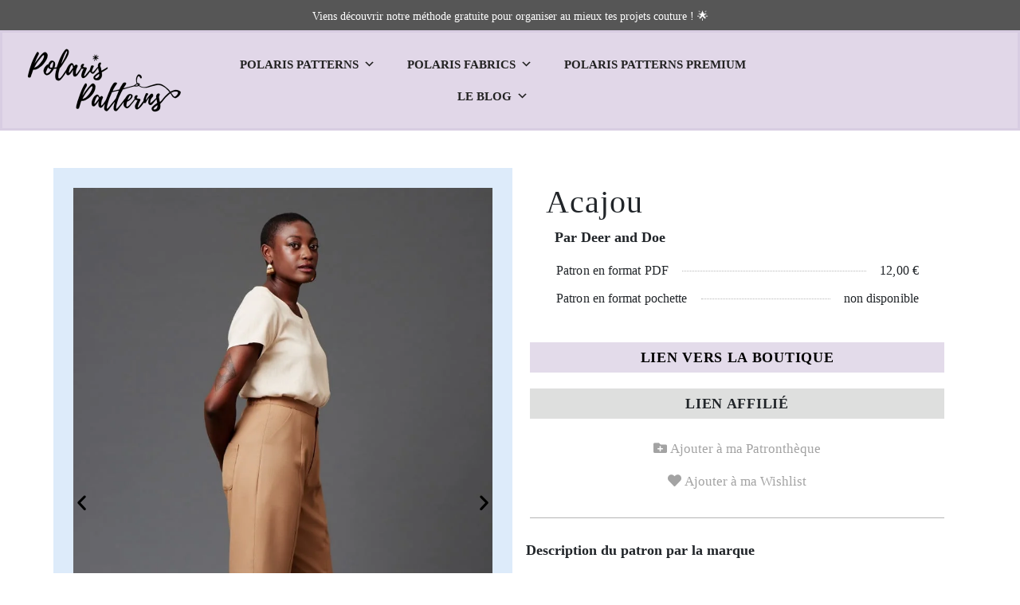

--- FILE ---
content_type: text/html; charset=UTF-8
request_url: https://www.polaris-patterns.com/produit/pantalon-acajou/
body_size: 38390
content:
<!DOCTYPE html><html lang="fr-FR" prefix="og: https://ogp.me/ns#"><head><script data-no-optimize="1">var litespeed_docref=sessionStorage.getItem("litespeed_docref");litespeed_docref&&(Object.defineProperty(document,"referrer",{get:function(){return litespeed_docref}}),sessionStorage.removeItem("litespeed_docref"));</script> <meta charset="UTF-8" /><meta name="viewport" content="width=device-width, initial-scale=1" /><link rel="profile" href="http://gmpg.org/xfn/11" /><link rel="pingback" href="https://www.polaris-patterns.com/xmlrpc.php" /><meta name="dlm-version" content="4.8.9"> <script id="google_gtagjs-js-consent-mode-data-layer" type="litespeed/javascript">window.dataLayer=window.dataLayer||[];function gtag(){dataLayer.push(arguments)}
gtag('consent','default',{"ad_personalization":"denied","ad_storage":"denied","ad_user_data":"denied","analytics_storage":"denied","functionality_storage":"denied","security_storage":"denied","personalization_storage":"denied","region":["AT","BE","BG","CH","CY","CZ","DE","DK","EE","ES","FI","FR","GB","GR","HR","HU","IE","IS","IT","LI","LT","LU","LV","MT","NL","NO","PL","PT","RO","SE","SI","SK"],"wait_for_update":500});window._googlesitekitConsentCategoryMap={"statistics":["analytics_storage"],"marketing":["ad_storage","ad_user_data","ad_personalization"],"functional":["functionality_storage","security_storage"],"preferences":["personalization_storage"]};window._googlesitekitConsents={"ad_personalization":"denied","ad_storage":"denied","ad_user_data":"denied","analytics_storage":"denied","functionality_storage":"denied","security_storage":"denied","personalization_storage":"denied","region":["AT","BE","BG","CH","CY","CZ","DE","DK","EE","ES","FI","FR","GB","GR","HR","HU","IE","IS","IT","LI","LT","LU","LV","MT","NL","NO","PL","PT","RO","SE","SI","SK"],"wait_for_update":500}</script> <title>Acajou - Polaris Patterns</title><meta name="description" content="Pantalon taille haute à jambes fuselées, coutures devant et taille élastiquée au dos. Version B avec chevilles élastiquées et poches plaquées esprit pantalon cargo."/><meta name="robots" content="follow, index, max-snippet:-1, max-video-preview:-1, max-image-preview:large"/><link rel="canonical" href="https://www.polaris-patterns.com/produit/pantalon-acajou/" /><meta property="og:locale" content="fr_FR" /><meta property="og:type" content="product" /><meta property="og:title" content="Acajou - Polaris Patterns" /><meta property="og:description" content="Pantalon taille haute à jambes fuselées, coutures devant et taille élastiquée au dos. Version B avec chevilles élastiquées et poches plaquées esprit pantalon cargo." /><meta property="og:url" content="https://www.polaris-patterns.com/produit/pantalon-acajou/" /><meta property="og:site_name" content="Polaris Patterns" /><meta property="og:updated_time" content="2024-01-20T13:26:28+01:00" /><meta property="og:image" content="https://www.polaris-patterns.com/wp-content/uploads/2021/02/DAD-1_1_patron-pantalon-acajou.jpg" /><meta property="og:image:secure_url" content="https://www.polaris-patterns.com/wp-content/uploads/2021/02/DAD-1_1_patron-pantalon-acajou.jpg" /><meta property="og:image:width" content="800" /><meta property="og:image:height" content="1200" /><meta property="og:image:alt" content="Acajou" /><meta property="og:image:type" content="image/jpeg" /><meta property="product:price:currency" content="EUR" /><meta property="product:availability" content="instock" /><meta name="twitter:card" content="summary_large_image" /><meta name="twitter:title" content="Acajou - Polaris Patterns" /><meta name="twitter:description" content="Pantalon taille haute à jambes fuselées, coutures devant et taille élastiquée au dos. Version B avec chevilles élastiquées et poches plaquées esprit pantalon cargo." /><meta name="twitter:image" content="https://www.polaris-patterns.com/wp-content/uploads/2021/02/DAD-1_1_patron-pantalon-acajou.jpg" /><meta name="twitter:label1" content="Prix" /><meta name="twitter:data1" content="&euro;0,00" /><meta name="twitter:label2" content="Disponibilité" /><meta name="twitter:data2" content="En stock" /> <script type="application/ld+json" class="rank-math-schema">{"@context":"https://schema.org","@graph":[{"@type":"Organization","@id":"https://www.polaris-patterns.com/#organization","name":"Polaris Patterns","url":"https://www.polaris-patterns.com","sameAs":["https://www.instagram.com/polaris.patterns/"],"logo":{"@type":"ImageObject","@id":"https://www.polaris-patterns.com/#logo","url":"https://www.polaris-patterns.com/wp-content/uploads/2020/12/cropped-Logo-v2-1-1-1.png","contentUrl":"https://www.polaris-patterns.com/wp-content/uploads/2020/12/cropped-Logo-v2-1-1-1.png","caption":"Polaris Patterns","inLanguage":"fr-FR","width":"1872","height":"897"}},{"@type":"WebSite","@id":"https://www.polaris-patterns.com/#website","url":"https://www.polaris-patterns.com","name":"Polaris Patterns","publisher":{"@id":"https://www.polaris-patterns.com/#organization"},"inLanguage":"fr-FR"},{"@type":"ImageObject","@id":"https://www.polaris-patterns.com/wp-content/uploads/2021/02/DAD-1_1_patron-pantalon-acajou.jpg","url":"https://www.polaris-patterns.com/wp-content/uploads/2021/02/DAD-1_1_patron-pantalon-acajou.jpg","width":"800","height":"1200","inLanguage":"fr-FR"},{"@type":"ItemPage","@id":"https://www.polaris-patterns.com/produit/pantalon-acajou/#webpage","url":"https://www.polaris-patterns.com/produit/pantalon-acajou/","name":"Acajou - Polaris Patterns","datePublished":"2021-02-14T14:03:23+01:00","dateModified":"2024-01-20T13:26:28+01:00","isPartOf":{"@id":"https://www.polaris-patterns.com/#website"},"primaryImageOfPage":{"@id":"https://www.polaris-patterns.com/wp-content/uploads/2021/02/DAD-1_1_patron-pantalon-acajou.jpg"},"inLanguage":"fr-FR"},{"@type":"Product","name":"Acajou - Polaris Patterns","description":"Moteur de recherche avanc\u00e9 de patrons de couture. Filtres par tissu, m\u00e9trage, type de v\u00eatements. Diff\u00e9rentes marques regroup\u00e9es sur un site","category":"Bas","mainEntityOfPage":{"@id":"https://www.polaris-patterns.com/produit/pantalon-acajou/#webpage"},"additionalProperty":[{"@type":"PropertyValue","name":"pa_taille","value":"34, 36, 38, 40, 42, 44, 46, 48, 50, 52"}],"@id":"https://www.polaris-patterns.com/produit/pantalon-acajou/#richSnippet","image":{"@id":"https://www.polaris-patterns.com/wp-content/uploads/2021/02/DAD-1_1_patron-pantalon-acajou.jpg"}}]}</script> <link rel='dns-prefetch' href='//cdnjs.cloudflare.com' /><link rel='dns-prefetch' href='//stackpath.bootstrapcdn.com' /><link rel='dns-prefetch' href='//unpkg.com' /><link rel='dns-prefetch' href='//www.googletagmanager.com' /><link rel='dns-prefetch' href='//fonts.googleapis.com' /><link rel='dns-prefetch' href='//pagead2.googlesyndication.com' /><link rel="alternate" type="application/rss+xml" title="Polaris Patterns &raquo; Flux" href="https://www.polaris-patterns.com/feed/" /><link rel="alternate" type="application/rss+xml" title="Polaris Patterns &raquo; Flux des commentaires" href="https://www.polaris-patterns.com/comments/feed/" /><style id="litespeed-ccss">ul{box-sizing:border-box}:root{--wp--preset--font-size--normal:16px;--wp--preset--font-size--huge:42px}.screen-reader-text{clip:rect(1px,1px,1px,1px);word-wrap:normal!important;border:0;-webkit-clip-path:inset(50%);clip-path:inset(50%);height:1px;margin:-1px;overflow:hidden;padding:0;position:absolute;width:1px}html :where(img[class*=wp-image-]){height:auto;max-width:100%}body{--wp--preset--color--black:#000;--wp--preset--color--cyan-bluish-gray:#abb8c3;--wp--preset--color--white:#fff;--wp--preset--color--pale-pink:#f78da7;--wp--preset--color--vivid-red:#cf2e2e;--wp--preset--color--luminous-vivid-orange:#ff6900;--wp--preset--color--luminous-vivid-amber:#fcb900;--wp--preset--color--light-green-cyan:#7bdcb5;--wp--preset--color--vivid-green-cyan:#00d084;--wp--preset--color--pale-cyan-blue:#8ed1fc;--wp--preset--color--vivid-cyan-blue:#0693e3;--wp--preset--color--vivid-purple:#9b51e0;--wp--preset--gradient--vivid-cyan-blue-to-vivid-purple:linear-gradient(135deg,rgba(6,147,227,1) 0%,#9b51e0 100%);--wp--preset--gradient--light-green-cyan-to-vivid-green-cyan:linear-gradient(135deg,#7adcb4 0%,#00d082 100%);--wp--preset--gradient--luminous-vivid-amber-to-luminous-vivid-orange:linear-gradient(135deg,rgba(252,185,0,1) 0%,rgba(255,105,0,1) 100%);--wp--preset--gradient--luminous-vivid-orange-to-vivid-red:linear-gradient(135deg,rgba(255,105,0,1) 0%,#cf2e2e 100%);--wp--preset--gradient--very-light-gray-to-cyan-bluish-gray:linear-gradient(135deg,#eee 0%,#a9b8c3 100%);--wp--preset--gradient--cool-to-warm-spectrum:linear-gradient(135deg,#4aeadc 0%,#9778d1 20%,#cf2aba 40%,#ee2c82 60%,#fb6962 80%,#fef84c 100%);--wp--preset--gradient--blush-light-purple:linear-gradient(135deg,#ffceec 0%,#9896f0 100%);--wp--preset--gradient--blush-bordeaux:linear-gradient(135deg,#fecda5 0%,#fe2d2d 50%,#6b003e 100%);--wp--preset--gradient--luminous-dusk:linear-gradient(135deg,#ffcb70 0%,#c751c0 50%,#4158d0 100%);--wp--preset--gradient--pale-ocean:linear-gradient(135deg,#fff5cb 0%,#b6e3d4 50%,#33a7b5 100%);--wp--preset--gradient--electric-grass:linear-gradient(135deg,#caf880 0%,#71ce7e 100%);--wp--preset--gradient--midnight:linear-gradient(135deg,#020381 0%,#2874fc 100%);--wp--preset--duotone--dark-grayscale:url('#wp-duotone-dark-grayscale');--wp--preset--duotone--grayscale:url('#wp-duotone-grayscale');--wp--preset--duotone--purple-yellow:url('#wp-duotone-purple-yellow');--wp--preset--duotone--blue-red:url('#wp-duotone-blue-red');--wp--preset--duotone--midnight:url('#wp-duotone-midnight');--wp--preset--duotone--magenta-yellow:url('#wp-duotone-magenta-yellow');--wp--preset--duotone--purple-green:url('#wp-duotone-purple-green');--wp--preset--duotone--blue-orange:url('#wp-duotone-blue-orange');--wp--preset--font-size--small:13px;--wp--preset--font-size--medium:20px;--wp--preset--font-size--large:36px;--wp--preset--font-size--x-large:42px;--wp--preset--spacing--20:.44rem;--wp--preset--spacing--30:.67rem;--wp--preset--spacing--40:1rem;--wp--preset--spacing--50:1.5rem;--wp--preset--spacing--60:2.25rem;--wp--preset--spacing--70:3.38rem;--wp--preset--spacing--80:5.06rem;--wp--preset--shadow--natural:6px 6px 9px rgba(0,0,0,.2);--wp--preset--shadow--deep:12px 12px 50px rgba(0,0,0,.4);--wp--preset--shadow--sharp:6px 6px 0px rgba(0,0,0,.2);--wp--preset--shadow--outlined:6px 6px 0px -3px rgba(255,255,255,1),6px 6px rgba(0,0,0,1);--wp--preset--shadow--crisp:6px 6px 0px rgba(0,0,0,1)}@media screen{#pmpro_payment_information_fields .pmpro_checkout-fields-display-seal .pmpro_checkout-fields-leftcol{grid-area:leftcol}#pmpro_payment_information_fields .pmpro_checkout-fields-display-seal .pmpro_checkout-fields-rightcol{grid-area:rightcol}.pmpro_checkout_gateway-stripe form.pmpro_form #pmpro_payment_information_fields .pmpro_checkout-field-payment-request-button{grid-area:paymentrequestbutton}.pmpro_checkout_gateway-stripe form.pmpro_form #pmpro_payment_information_fields .pmpro_payment-account-number,.pmpro_billing_gateway-stripe form.pmpro_form #pmpro_payment_information_fields .pmpro_payment-account-number{-ms-grid-row:1;-ms-grid-column:1;-ms-grid-column-span:3;grid-area:AccountNumber}.pmpro_checkout_gateway-stripe form.pmpro_form #pmpro_payment_information_fields .pmpro_payment-expiration,.pmpro_billing_gateway-stripe form.pmpro_form #pmpro_payment_information_fields .pmpro_payment-expiration{-ms-grid-row:3;-ms-grid-column:1;grid-area:Expiry}.pmpro_checkout_gateway-stripe form.pmpro_form #pmpro_payment_information_fields .pmpro_payment-cvv,.pmpro_billing_gateway-stripe form.pmpro_form #pmpro_payment_information_fields .pmpro_payment-cvv{-ms-grid-row:3;-ms-grid-column:3;grid-area:CVV}.pmpro_checkout_gateway-stripe form.pmpro_form #pmpro_payment_information_fields .pmpro_payment-discount-code{-ms-grid-row:5;-ms-grid-column:1;-ms-grid-column-span:3;grid-area:DiscountCode}}:root{--blue:#007bff;--indigo:#6610f2;--purple:#6f42c1;--pink:#e83e8c;--red:#dc3545;--orange:#fd7e14;--yellow:#ffc107;--green:#28a745;--teal:#20c997;--cyan:#17a2b8;--white:#fff;--gray:#6c757d;--gray-dark:#343a40;--primary:#007bff;--secondary:#6c757d;--success:#28a745;--info:#17a2b8;--warning:#ffc107;--danger:#dc3545;--light:#f8f9fa;--dark:#343a40;--breakpoint-xs:0;--breakpoint-sm:576px;--breakpoint-md:768px;--breakpoint-lg:992px;--breakpoint-xl:1200px;--font-family-sans-serif:-apple-system,BlinkMacSystemFont,"Segoe UI",Roboto,"Helvetica Neue",Arial,"Noto Sans",sans-serif,"Apple Color Emoji","Segoe UI Emoji","Segoe UI Symbol","Noto Color Emoji";--font-family-monospace:SFMono-Regular,Menlo,Monaco,Consolas,"Liberation Mono","Courier New",monospace}*,:after,:before{box-sizing:border-box}html{font-family:sans-serif;line-height:1.15;-webkit-text-size-adjust:100%}header,section{display:block}body{margin:0;font-family:-apple-system,BlinkMacSystemFont,"Segoe UI",Roboto,"Helvetica Neue",Arial,"Noto Sans",sans-serif,"Apple Color Emoji","Segoe UI Emoji","Segoe UI Symbol","Noto Color Emoji";font-size:1rem;font-weight:400;line-height:1.5;color:#212529;text-align:left;background-color:#fff}h1,h2,h3,h5{margin-top:0;margin-bottom:.5rem}p{margin-top:0;margin-bottom:1rem}ul{margin-top:0;margin-bottom:1rem}ul ul{margin-bottom:0}a{color:#007bff;text-decoration:none;background-color:transparent}img{vertical-align:middle;border-style:none}svg{overflow:hidden;vertical-align:middle}table{border-collapse:collapse}th{text-align:inherit}label{display:inline-block;margin-bottom:.5rem}button{border-radius:0}button,input{margin:0;font-family:inherit;font-size:inherit;line-height:inherit}button,input{overflow:visible}button{text-transform:none}[type=button],button{-webkit-appearance:button}[type=button]::-moz-focus-inner,button::-moz-focus-inner{padding:0;border-style:none}input[type=checkbox]{box-sizing:border-box;padding:0}::-webkit-file-upload-button{font:inherit;-webkit-appearance:button}summary{display:list-item}h1,h2,h3,h5{margin-bottom:.5rem;font-weight:500;line-height:1.2}h1{font-size:2.5rem}h2{font-size:2rem}h3{font-size:1.75rem}h5{font-size:1.25rem}.fa-heart:before{content:"\f004"}.fa-user:before{content:"\f007"}.fa-times:before{content:"\f00d"}.fa-instagram:before{content:"\f16d"}h2{font-size:1.5rem}h3{font-size:1.1rem}.pol_reseau{display:none}button.pswp__button{box-shadow:none!important;background-image:url(/wp-content/plugins/woocommerce/assets/css/photoswipe/default-skin/default-skin.png)!important}button.pswp__button,button.pswp__button--arrow--left:before,button.pswp__button--arrow--right:before{background-color:transparent!important}button.pswp__button--arrow--left,button.pswp__button--arrow--right{background-image:none!important}.pswp{display:none;position:absolute;width:100%;height:100%;left:0;top:0;overflow:hidden;-ms-touch-action:none;touch-action:none;z-index:1500;-webkit-text-size-adjust:100%;-webkit-backface-visibility:hidden;outline:0}.pswp *{-webkit-box-sizing:border-box;box-sizing:border-box}.pswp__bg{position:absolute;left:0;top:0;width:100%;height:100%;background:#000;opacity:0;-webkit-transform:translateZ(0);transform:translateZ(0);-webkit-backface-visibility:hidden;will-change:opacity}.pswp__scroll-wrap{position:absolute;left:0;top:0;width:100%;height:100%;overflow:hidden}.pswp__container{-ms-touch-action:none;touch-action:none;position:absolute;left:0;right:0;top:0;bottom:0}.pswp__container{-webkit-touch-callout:none}.pswp__bg{will-change:opacity}.pswp__container{-webkit-backface-visibility:hidden}.pswp__item{position:absolute;left:0;right:0;top:0;bottom:0;overflow:hidden}.pswp__button{width:44px;height:44px;position:relative;background:0 0;overflow:visible;-webkit-appearance:none;display:block;border:0;padding:0;margin:0;float:right;opacity:.75;-webkit-box-shadow:none;box-shadow:none}.pswp__button::-moz-focus-inner{padding:0;border:0}.pswp__button,.pswp__button--arrow--left:before,.pswp__button--arrow--right:before{background:url(/wp-content/plugins/woocommerce/assets/css/photoswipe/default-skin/default-skin.png) 0 0 no-repeat;background-size:264px 88px;width:44px;height:44px}.pswp__button--close{background-position:0 -44px}.pswp__button--share{background-position:-44px -44px}.pswp__button--fs{display:none}.pswp__button--zoom{display:none;background-position:-88px 0}.pswp__button--arrow--left,.pswp__button--arrow--right{background:0 0;top:50%;margin-top:-50px;width:70px;height:100px;position:absolute}.pswp__button--arrow--left{left:0}.pswp__button--arrow--right{right:0}.pswp__button--arrow--left:before,.pswp__button--arrow--right:before{content:'';top:35px;background-color:rgba(0,0,0,.3);height:30px;width:32px;position:absolute}.pswp__button--arrow--left:before{left:6px;background-position:-138px -44px}.pswp__button--arrow--right:before{right:6px;background-position:-94px -44px}.pswp__share-modal{display:block;background:rgba(0,0,0,.5);width:100%;height:100%;top:0;left:0;padding:10px;position:absolute;z-index:1600;opacity:0;-webkit-backface-visibility:hidden;will-change:opacity}.pswp__share-modal--hidden{display:none}.pswp__share-tooltip{z-index:1620;position:absolute;background:#fff;top:56px;border-radius:2px;display:block;width:auto;right:44px;-webkit-box-shadow:0 2px 5px rgba(0,0,0,.25);box-shadow:0 2px 5px rgba(0,0,0,.25);-webkit-transform:translateY(6px);-ms-transform:translateY(6px);transform:translateY(6px);-webkit-backface-visibility:hidden;will-change:transform}.pswp__counter{position:absolute;left:0;top:0;height:44px;font-size:13px;line-height:44px;color:#fff;opacity:.75;padding:0 10px}.pswp__caption{position:absolute;left:0;bottom:0;width:100%;min-height:44px}.pswp__caption__center{text-align:left;max-width:420px;margin:0 auto;font-size:13px;padding:10px;line-height:20px;color:#ccc}.pswp__preloader{width:44px;height:44px;position:absolute;top:0;left:50%;margin-left:-22px;opacity:0;will-change:opacity;direction:ltr}.pswp__preloader__icn{width:20px;height:20px;margin:12px}@media screen and (max-width:1024px){.pswp__preloader{position:relative;left:auto;top:auto;margin:0;float:right}}.pswp__ui{-webkit-font-smoothing:auto;visibility:visible;opacity:1;z-index:1550}.pswp__top-bar{position:absolute;left:0;top:0;height:44px;width:100%}.pswp__caption,.pswp__top-bar{-webkit-backface-visibility:hidden;will-change:opacity}.pswp__caption,.pswp__top-bar{background-color:rgba(0,0,0,.5)}.pswp__ui--hidden .pswp__button--arrow--left,.pswp__ui--hidden .pswp__button--arrow--right,.pswp__ui--hidden .pswp__caption,.pswp__ui--hidden .pswp__top-bar{opacity:.001}:root{--woocommerce:#7f54b3;--wc-green:#7ad03a;--wc-red:#a00;--wc-orange:#ffba00;--wc-blue:#2ea2cc;--wc-primary:#7f54b3;--wc-primary-text:#fff;--wc-secondary:#e9e6ed;--wc-secondary-text:#515151;--wc-highlight:#b3af54;--wc-highligh-text:#fff;--wc-content-bg:#fff;--wc-subtext:#767676}.woocommerce img,.woocommerce-page img{height:auto;max-width:100%}@media only screen and (max-width:768px){:root{--woocommerce:#7f54b3;--wc-green:#7ad03a;--wc-red:#a00;--wc-orange:#ffba00;--wc-blue:#2ea2cc;--wc-primary:#7f54b3;--wc-primary-text:#fff;--wc-secondary:#e9e6ed;--wc-secondary-text:#515151;--wc-highlight:#b3af54;--wc-highligh-text:#fff;--wc-content-bg:#fff;--wc-subtext:#767676}}:root{--woocommerce:#7f54b3;--wc-green:#7ad03a;--wc-red:#a00;--wc-orange:#ffba00;--wc-blue:#2ea2cc;--wc-primary:#7f54b3;--wc-primary-text:#fff;--wc-secondary:#e9e6ed;--wc-secondary-text:#515151;--wc-highlight:#b3af54;--wc-highligh-text:#fff;--wc-content-bg:#fff;--wc-subtext:#767676}.screen-reader-text{clip:rect(1px,1px,1px,1px);height:1px;overflow:hidden;position:absolute!important;width:1px;word-wrap:normal!important}.woocommerce div.product{margin-bottom:0;position:relative}.woocommerce div.product .product_title{clear:none;margin-top:0;padding:0}.woocommerce table.shop_attributes{border:0;border-top:1px dotted rgba(0,0,0,.1);margin-bottom:1.618em;width:100%}.woocommerce table.shop_attributes th{width:150px;font-weight:700;padding:8px;border-top:0;border-bottom:1px dotted rgba(0,0,0,.1);margin:0;line-height:1.5}.woocommerce table.shop_attributes td{font-style:italic;padding:0;border-top:0;border-bottom:1px dotted rgba(0,0,0,.1);margin:0;line-height:1.5}.woocommerce table.shop_attributes td p{margin:0;padding:8px 0}.woocommerce table.shop_attributes tr:nth-child(even) td,.woocommerce table.shop_attributes tr:nth-child(even) th{background:rgba(0,0,0,.025)}.bhf-hidden{display:none}.ehf-header #masthead{z-index:99;position:relative}.elementor-screen-only,.screen-reader-text{position:absolute;top:-10000em;width:1px;height:1px;margin:-1px;padding:0;overflow:hidden;clip:rect(0,0,0,0);border:0}.elementor *,.elementor :after,.elementor :before{box-sizing:border-box}.elementor a{box-shadow:none;text-decoration:none}.elementor img{height:auto;max-width:100%;border:none;border-radius:0;box-shadow:none}.elementor-widget-wrap .elementor-element.elementor-widget__width-initial{max-width:100%}.elementor-element{--flex-direction:initial;--flex-wrap:initial;--justify-content:initial;--align-items:initial;--align-content:initial;--gap:initial;--flex-basis:initial;--flex-grow:initial;--flex-shrink:initial;--order:initial;--align-self:initial;flex-basis:var(--flex-basis);flex-grow:var(--flex-grow);flex-shrink:var(--flex-shrink);order:var(--order);align-self:var(--align-self)}.elementor-element:where(.e-con-full,.elementor-widget){flex-direction:var(--flex-direction);flex-wrap:var(--flex-wrap);justify-content:var(--justify-content);align-items:var(--align-items);align-content:var(--align-content);gap:var(--gap)}:root{--page-title-display:block}.elementor-page-title,h1.entry-title{display:var(--page-title-display)}.elementor-section{position:relative}.elementor-section .elementor-container{display:flex;margin-right:auto;margin-left:auto;position:relative}@media (max-width:1100px){.elementor-section .elementor-container{flex-wrap:wrap}}.elementor-section.elementor-section-boxed>.elementor-container{max-width:1140px}.elementor-section.elementor-section-items-middle>.elementor-container{align-items:center}.elementor-widget-wrap{position:relative;width:100%;flex-wrap:wrap;align-content:flex-start}.elementor:not(.elementor-bc-flex-widget) .elementor-widget-wrap{display:flex}.elementor-widget-wrap>.elementor-element{width:100%}.elementor-widget{position:relative}.elementor-widget:not(:last-child){margin-bottom:20px}.elementor-column{position:relative;min-height:1px;display:flex}.elementor-column-gap-default>.elementor-column>.elementor-element-populated{padding:10px}@media (min-width:768px){.elementor-column.elementor-col-20{width:20%}.elementor-column.elementor-col-50{width:50%}.elementor-column.elementor-col-100{width:100%}}@media (max-width:767px){.elementor-column{width:100%}}.elementor-grid{display:grid;grid-column-gap:var(--grid-column-gap);grid-row-gap:var(--grid-row-gap)}.elementor-grid .elementor-grid-item{min-width:0}.elementor-grid-0 .elementor-grid{display:inline-block;width:100%;word-spacing:var(--grid-column-gap);margin-bottom:calc(-1*var(--grid-row-gap))}.elementor-grid-0 .elementor-grid .elementor-grid-item{display:inline-block;margin-bottom:var(--grid-row-gap);word-break:break-word}.elementor-icon{display:inline-block;line-height:1;color:#69727d;font-size:50px;text-align:center}.elementor-icon i{width:1em;height:1em;position:relative;display:block}.elementor-icon i:before{position:absolute;left:50%;transform:translateX(-50%)}.elementor-element{--swiper-theme-color:#000;--swiper-navigation-size:44px;--swiper-pagination-bullet-size:6px;--swiper-pagination-bullet-horizontal-gap:6px}@media (max-width:767px){.elementor .elementor-hidden-mobile,.elementor .elementor-hidden-phone{display:none}}@media (min-width:768px) and (max-width:1100px){.elementor .elementor-hidden-tablet{display:none}}@media (min-width:1101px) and (max-width:99999px){.elementor .elementor-hidden-desktop{display:none}}.elementor-widget-divider{--divider-border-style:none;--divider-border-width:1px;--divider-color:#0c0d0e;--divider-icon-size:20px;--divider-element-spacing:10px;--divider-pattern-height:24px;--divider-pattern-size:20px;--divider-pattern-url:none;--divider-pattern-repeat:repeat-x}.elementor-widget-divider .elementor-divider{display:flex}.elementor-widget-divider .elementor-divider-separator{display:flex;margin:0;direction:ltr}.elementor-widget-divider:not(.elementor-widget-divider--view-line_text):not(.elementor-widget-divider--view-line_icon) .elementor-divider-separator{border-top:var(--divider-border-width) var(--divider-border-style) var(--divider-color)}.elementor-heading-title{padding:0;margin:0;line-height:1}.elementor-widget-image{text-align:center}.elementor-widget-image a{display:inline-block}.elementor-widget-image img{vertical-align:middle;display:inline-block}.elementor-widget-social-icons.elementor-grid-0 .elementor-widget-container{line-height:1;font-size:0}.elementor-widget-social-icons .elementor-grid{grid-column-gap:var(--grid-column-gap,5px);grid-row-gap:var(--grid-row-gap,5px);grid-template-columns:var(--grid-template-columns);justify-content:var(--justify-content,center);justify-items:var(--justify-content,center)}.elementor-icon.elementor-social-icon{font-size:var(--icon-size,25px);line-height:var(--icon-size,25px);width:calc(var(--icon-size,25px) + 2*var(--icon-padding,.5em));height:calc(var(--icon-size,25px) + 2*var(--icon-padding,.5em))}.elementor-social-icon{--e-social-icon-icon-color:#fff;display:inline-flex;background-color:#69727d;align-items:center;justify-content:center;text-align:center}.elementor-social-icon i{color:var(--e-social-icon-icon-color)}.elementor-social-icon:last-child{margin:0}.elementor-social-icon-instagram{background-color:#262626}.elementor-column .elementor-spacer-inner{height:var(--spacer-size)}.elementor-kit-59{--e-global-color-primary:#00294e;--e-global-color-secondary:#6d99bc;--e-global-color-text:#000;--e-global-color-accent:#ae99db;--e-global-color-e36ac03:#848484;--e-global-color-bf3ab41:#D8CCE2B3;--e-global-color-b96e81c:#dedfde;--e-global-color-c4fa9b1:#BCD8F580;--e-global-typography-primary-font-family:"Alegreya Sans";--e-global-typography-primary-font-weight:600;--e-global-typography-secondary-font-family:"Alegreya Sans";--e-global-typography-secondary-font-weight:400;--e-global-typography-text-font-weight:400;--e-global-typography-accent-font-weight:500;font-family:"Roboto";font-weight:400;background-color:#84848400}.elementor-kit-59 p{margin-bottom:27px}.elementor-kit-59 a{color:#484848;font-family:"Roboto"}.elementor-kit-59 h1{font-family:var(--e-global-typography-primary-font-family);font-weight:var(--e-global-typography-primary-font-weight)}.elementor-kit-59 h2{font-family:var(--e-global-typography-primary-font-family);font-weight:var(--e-global-typography-primary-font-weight)}.elementor-kit-59 h3{font-family:var(--e-global-typography-primary-font-family);font-weight:var(--e-global-typography-primary-font-weight)}.elementor-kit-59 h5{font-family:"Roboto Condensed"}.elementor-kit-59 button{color:#000}.elementor-kit-59 img{border-style:solid}.elementor-section.elementor-section-boxed>.elementor-container{max-width:1140px}.elementor-widget:not(:last-child){margin-block-end:20px}.elementor-element{--widgets-spacing:20px 20px}h1.entry-title{display:var(--page-title-display)}@media (max-width:1100px){.elementor-section.elementor-section-boxed>.elementor-container{max-width:1024px}}@media (max-width:767px){.elementor-section.elementor-section-boxed>.elementor-container{max-width:767px}}.elementor-widget-woocommerce-product-additional-information:not(.elementor-show-heading-yes) h2{display:none}.elementor-27654 .elementor-element.elementor-element-3ff718b8:not(.elementor-motion-effects-element-type-background){background-color:#565656}.elementor-27654 .elementor-element.elementor-element-3ff718b8{border-style:solid;border-width:0;border-color:#dedfde}.elementor-27654 .elementor-element.elementor-element-6c426f99{text-align:center;color:#fff;font-size:16px}.elementor-27654 .elementor-element.elementor-element-6c426f99>.elementor-widget-container{margin:0 0 -30px;padding:-5px}.elementor-27654 .elementor-element.elementor-element-71749936>.elementor-container{min-height:90px}.elementor-27654 .elementor-element.elementor-element-71749936>.elementor-container>.elementor-column>.elementor-widget-wrap{align-content:center;align-items:center}.elementor-27654 .elementor-element.elementor-element-71749936:not(.elementor-motion-effects-element-type-background){background-color:#D9B3E685}.elementor-27654 .elementor-element.elementor-element-71749936{border-style:none;margin-top:0;margin-bottom:0;z-index:1}.elementor-27654 .elementor-element.elementor-element-6c682fc4 img{width:100%;border-style:solid;border-width:0}.elementor-27654 .elementor-element.elementor-element-6c682fc4>.elementor-widget-container{margin:0;padding:0;background-color:#E4DCEB00}.elementor-27654 .elementor-element.elementor-element-e5c6997>.elementor-element-populated{margin:20px 0 0;--e-column-margin-right:0px;--e-column-margin-left:0px}.elementor-27654 .elementor-element.elementor-element-1e18812b .elementor-repeater-item-7a715ca.elementor-social-icon{background-color:#D8CDE200}.elementor-27654 .elementor-element.elementor-element-1e18812b .elementor-repeater-item-7a715ca.elementor-social-icon i{color:#4b4b4b}.elementor-27654 .elementor-element.elementor-element-1e18812b .elementor-repeater-item-4dcfa02.elementor-social-icon{background-color:#00000000}.elementor-27654 .elementor-element.elementor-element-1e18812b .elementor-repeater-item-4dcfa02.elementor-social-icon i{color:#4b4b4b}.elementor-27654 .elementor-element.elementor-element-1e18812b .elementor-repeater-item-51cd1ec.elementor-social-icon{background-color:#02010100}.elementor-27654 .elementor-element.elementor-element-1e18812b .elementor-repeater-item-51cd1ec.elementor-social-icon i{color:#4b4b4b}.elementor-27654 .elementor-element.elementor-element-1e18812b .elementor-repeater-item-fe4438e.elementor-social-icon{background-color:#02010100}.elementor-27654 .elementor-element.elementor-element-1e18812b .elementor-repeater-item-fe4438e.elementor-social-icon i{color:#4b4b4b}.elementor-27654 .elementor-element.elementor-element-1e18812b{--grid-template-columns:repeat(0,auto);--icon-size:22px;--grid-column-gap:0px;--grid-row-gap:0px}.elementor-27654 .elementor-element.elementor-element-1e18812b .elementor-widget-container{text-align:center}.elementor-27654 .elementor-element.elementor-element-1e18812b .elementor-social-icon{--icon-padding:.4em}.elementor-27654 .elementor-element.elementor-element-1e18812b>.elementor-widget-container{margin:-7px 0 0;padding:0;background-color:#02010100}.elementor-27654 .elementor-element.elementor-element-2f6906a{--spacer-size:50px}.elementor-27654 .elementor-element.elementor-element-391dbd2a>.elementor-widget-container{border-style:solid}.elementor-27654 .elementor-element.elementor-element-1fe3bd42 .elementor-repeater-item-7a715ca.elementor-social-icon{background-color:#D8CDE200}.elementor-27654 .elementor-element.elementor-element-1fe3bd42 .elementor-repeater-item-7a715ca.elementor-social-icon i{color:#4b4b4b}.elementor-27654 .elementor-element.elementor-element-1fe3bd42 .elementor-repeater-item-4dcfa02.elementor-social-icon{background-color:#00000000}.elementor-27654 .elementor-element.elementor-element-1fe3bd42 .elementor-repeater-item-4dcfa02.elementor-social-icon i{color:#4b4b4b}.elementor-27654 .elementor-element.elementor-element-1fe3bd42 .elementor-repeater-item-51cd1ec.elementor-social-icon{background-color:#02010100}.elementor-27654 .elementor-element.elementor-element-1fe3bd42 .elementor-repeater-item-51cd1ec.elementor-social-icon i{color:#4b4b4b}.elementor-27654 .elementor-element.elementor-element-1fe3bd42 .elementor-repeater-item-1304e85.elementor-social-icon{background-color:#A01B6900}.elementor-27654 .elementor-element.elementor-element-1fe3bd42 .elementor-repeater-item-1304e85.elementor-social-icon i{color:#4b4b4b}.elementor-27654 .elementor-element.elementor-element-1fe3bd42{--grid-template-columns:repeat(0,auto);--icon-size:22px;--grid-column-gap:0px;--grid-row-gap:0px}.elementor-27654 .elementor-element.elementor-element-1fe3bd42 .elementor-widget-container{text-align:center}.elementor-27654 .elementor-element.elementor-element-1fe3bd42 .elementor-social-icon{--icon-padding:.4em}.elementor-27654 .elementor-element.elementor-element-1fe3bd42>.elementor-widget-container{margin:-7px 0 0;padding:0;background-color:#02010100}.elementor-27654 .elementor-element.elementor-element-4abd8dc{--spacer-size:50px}@media (min-width:768px){.elementor-27654 .elementor-element.elementor-element-e5c6997{width:58.178%}.elementor-27654 .elementor-element.elementor-element-52610a7b{width:2.968%}.elementor-27654 .elementor-element.elementor-element-5dbfdd52{width:9.135%}.elementor-27654 .elementor-element.elementor-element-4424460e{width:9.66%}}@media (max-width:1100px){.elementor-27654 .elementor-element.elementor-element-71749936{padding:30px 20px}.elementor-27654 .elementor-element.elementor-element-e5c6997>.elementor-element-populated{margin:0;--e-column-margin-right:0px;--e-column-margin-left:0px}.elementor-27654 .elementor-element.elementor-element-5dbfdd52.elementor-column.elementor-element[data-element_type="column"]>.elementor-widget-wrap.elementor-element-populated{align-content:center;align-items:center}.elementor-27654 .elementor-element.elementor-element-5dbfdd52>.elementor-element-populated{margin:18px 0 0;--e-column-margin-right:0px;--e-column-margin-left:0px}.elementor-27654 .elementor-element.elementor-element-1fe3bd42>.elementor-widget-container{margin:-18px 0 0}}@media (max-width:767px){.elementor-27654 .elementor-element.elementor-element-71749936{margin-top:0;margin-bottom:0;padding:20px 20px 0}.elementor-27654 .elementor-element.elementor-element-2266d849{width:50%}.elementor-27654 .elementor-element.elementor-element-2266d849.elementor-column.elementor-element[data-element_type="column"]>.elementor-widget-wrap.elementor-element-populated{align-content:center;align-items:center}.elementor-27654 .elementor-element.elementor-element-2266d849>.elementor-element-populated{margin:0;--e-column-margin-right:0px;--e-column-margin-left:0px}.elementor-27654 .elementor-element.elementor-element-e5c6997{width:50%}.elementor-27654 .elementor-element.elementor-element-e5c6997>.elementor-element-populated{margin:0;--e-column-margin-right:0px;--e-column-margin-left:0px}.elementor-27654 .elementor-element.elementor-element-52610a7b{width:100%}.elementor-27654 .elementor-element.elementor-element-2f6906a{--spacer-size:10px}.elementor-27654 .elementor-element.elementor-element-391dbd2a>.elementor-widget-container{margin:0;border-width:0}}@media (max-width:1100px) and (min-width:768px){.elementor-27654 .elementor-element.elementor-element-2266d849{width:30%}.elementor-27654 .elementor-element.elementor-element-e5c6997{width:40%}.elementor-27654 .elementor-element.elementor-element-52610a7b{width:50%}.elementor-27654 .elementor-element.elementor-element-5dbfdd52{width:20%}}.custom-pre-header a{color:#fff}header.sticky-header{--header-height:90px;--opacity:50;--shrink-me:.8;--sticky-background-color:#D9B3E685}#mega-menu-wrap-overlay-topbar-menu,#mega-menu-wrap-overlay-topbar-menu #mega-menu-overlay-topbar-menu,#mega-menu-wrap-overlay-topbar-menu #mega-menu-overlay-topbar-menu ul.mega-sub-menu,#mega-menu-wrap-overlay-topbar-menu #mega-menu-overlay-topbar-menu li.mega-menu-item,#mega-menu-wrap-overlay-topbar-menu #mega-menu-overlay-topbar-menu li.mega-menu-row,#mega-menu-wrap-overlay-topbar-menu #mega-menu-overlay-topbar-menu li.mega-menu-column,#mega-menu-wrap-overlay-topbar-menu #mega-menu-overlay-topbar-menu a.mega-menu-link{border-radius:0;box-shadow:none;background:0 0;border:0;bottom:auto;box-sizing:border-box;clip:auto;color:#333;display:block;float:none;font-family:inherit;font-size:14px;height:auto;left:auto;line-height:2;list-style-type:none;margin:0;min-height:auto;max-height:none;min-width:auto;max-width:none;opacity:1;outline:none;overflow:visible;padding:0;position:relative;right:auto;text-align:left;text-decoration:none;text-indent:0;text-transform:none;transform:none;top:auto;vertical-align:baseline;visibility:inherit;width:auto;word-wrap:break-word;white-space:normal}#mega-menu-wrap-overlay-topbar-menu:before,#mega-menu-wrap-overlay-topbar-menu:after,#mega-menu-wrap-overlay-topbar-menu #mega-menu-overlay-topbar-menu:before,#mega-menu-wrap-overlay-topbar-menu #mega-menu-overlay-topbar-menu:after,#mega-menu-wrap-overlay-topbar-menu #mega-menu-overlay-topbar-menu ul.mega-sub-menu:before,#mega-menu-wrap-overlay-topbar-menu #mega-menu-overlay-topbar-menu ul.mega-sub-menu:after,#mega-menu-wrap-overlay-topbar-menu #mega-menu-overlay-topbar-menu li.mega-menu-item:before,#mega-menu-wrap-overlay-topbar-menu #mega-menu-overlay-topbar-menu li.mega-menu-item:after,#mega-menu-wrap-overlay-topbar-menu #mega-menu-overlay-topbar-menu li.mega-menu-row:before,#mega-menu-wrap-overlay-topbar-menu #mega-menu-overlay-topbar-menu li.mega-menu-row:after,#mega-menu-wrap-overlay-topbar-menu #mega-menu-overlay-topbar-menu li.mega-menu-column:before,#mega-menu-wrap-overlay-topbar-menu #mega-menu-overlay-topbar-menu li.mega-menu-column:after,#mega-menu-wrap-overlay-topbar-menu #mega-menu-overlay-topbar-menu a.mega-menu-link:before,#mega-menu-wrap-overlay-topbar-menu #mega-menu-overlay-topbar-menu a.mega-menu-link:after{display:none}#mega-menu-wrap-overlay-topbar-menu{border-radius:0}@media only screen and (min-width:1101px){#mega-menu-wrap-overlay-topbar-menu{background:rgba(0,0,0,0)}}#mega-menu-wrap-overlay-topbar-menu #mega-menu-overlay-topbar-menu{text-align:center;padding:0}#mega-menu-wrap-overlay-topbar-menu #mega-menu-overlay-topbar-menu a.mega-menu-link{display:inline}#mega-menu-wrap-overlay-topbar-menu #mega-menu-overlay-topbar-menu li.mega-menu-item>ul.mega-sub-menu{display:block;visibility:hidden;opacity:1}@media only screen and (max-width:1100px){#mega-menu-wrap-overlay-topbar-menu #mega-menu-overlay-topbar-menu li.mega-menu-item>ul.mega-sub-menu{display:none;visibility:visible;opacity:1}}@media only screen and (min-width:1101px){#mega-menu-wrap-overlay-topbar-menu #mega-menu-overlay-topbar-menu[data-effect=fade_up] li.mega-menu-item.mega-menu-megamenu>ul.mega-sub-menu{opacity:0;transform:translate(0,10px)}}#mega-menu-wrap-overlay-topbar-menu #mega-menu-overlay-topbar-menu li.mega-menu-item.mega-menu-megamenu ul.mega-sub-menu ul.mega-sub-menu{visibility:inherit;opacity:1;display:block}#mega-menu-wrap-overlay-topbar-menu #mega-menu-overlay-topbar-menu li.mega-menu-item a.mega-menu-link:before{display:inline-block;font:inherit;font-family:dashicons;position:static;margin:0 6px 0 0;vertical-align:top;-webkit-font-smoothing:antialiased;-moz-osx-font-smoothing:grayscale;color:inherit;background:0 0;height:auto;width:auto;top:auto}@media only screen and (min-width:1101px){#mega-menu-wrap-overlay-topbar-menu #mega-menu-overlay-topbar-menu>li.mega-menu-megamenu.mega-menu-item{position:static}}#mega-menu-wrap-overlay-topbar-menu #mega-menu-overlay-topbar-menu>li.mega-menu-item{margin:0 20px 0 0;display:inline-block;height:auto;vertical-align:middle}#mega-menu-wrap-overlay-topbar-menu #mega-menu-overlay-topbar-menu>li.mega-menu-item>a.mega-menu-link{line-height:40px;height:40px;padding:0 10px;vertical-align:baseline;width:auto;display:block;color:#222;text-transform:uppercase;text-decoration:none;text-align:center;background:rgba(0,0,0,0);border:0;border-radius:0;font-family:inherit;font-size:15px;font-weight:700;outline:none}@media only screen and (max-width:1100px){#mega-menu-wrap-overlay-topbar-menu #mega-menu-overlay-topbar-menu>li.mega-menu-item{display:list-item;margin:0;clear:both;border:0}#mega-menu-wrap-overlay-topbar-menu #mega-menu-overlay-topbar-menu>li.mega-menu-item>a.mega-menu-link{border-radius:0;border:0;margin:0;line-height:40px;height:40px;padding:0 10px;background:0 0;text-align:left;color:#000;font-size:15px}}#mega-menu-wrap-overlay-topbar-menu #mega-menu-overlay-topbar-menu li.mega-menu-megamenu>ul.mega-sub-menu>li.mega-menu-row{width:100%;float:left}#mega-menu-wrap-overlay-topbar-menu #mega-menu-overlay-topbar-menu li.mega-menu-megamenu>ul.mega-sub-menu>li.mega-menu-row .mega-menu-column{float:left;min-height:1px}@media only screen and (min-width:1101px){#mega-menu-wrap-overlay-topbar-menu #mega-menu-overlay-topbar-menu li.mega-menu-megamenu>ul.mega-sub-menu>li.mega-menu-row>ul.mega-sub-menu>li.mega-menu-columns-3-of-12{width:25%}#mega-menu-wrap-overlay-topbar-menu #mega-menu-overlay-topbar-menu li.mega-menu-megamenu>ul.mega-sub-menu>li.mega-menu-row>ul.mega-sub-menu>li.mega-menu-columns-4-of-12{width:33.3333333333%}}@media only screen and (max-width:1100px){#mega-menu-wrap-overlay-topbar-menu #mega-menu-overlay-topbar-menu li.mega-menu-megamenu>ul.mega-sub-menu>li.mega-menu-row>ul.mega-sub-menu>li.mega-menu-column{width:100%;clear:both}}#mega-menu-wrap-overlay-topbar-menu #mega-menu-overlay-topbar-menu li.mega-menu-megamenu>ul.mega-sub-menu>li.mega-menu-row .mega-menu-column>ul.mega-sub-menu>li.mega-menu-item{padding:15px;width:100%}#mega-menu-wrap-overlay-topbar-menu #mega-menu-overlay-topbar-menu>li.mega-menu-megamenu>ul.mega-sub-menu{z-index:999;border-radius:0;background:#fff;border-top:1px solid #222;border-left:1px solid #222;border-right:1px solid #222;border-bottom:1px solid #222;padding:0;position:absolute;width:100%;max-width:none;left:0}@media only screen and (max-width:1100px){#mega-menu-wrap-overlay-topbar-menu #mega-menu-overlay-topbar-menu>li.mega-menu-megamenu>ul.mega-sub-menu{float:left;position:static;width:100%}}@media only screen and (min-width:1101px){#mega-menu-wrap-overlay-topbar-menu #mega-menu-overlay-topbar-menu>li.mega-menu-megamenu>ul.mega-sub-menu li.mega-menu-columns-3-of-12{width:25%}#mega-menu-wrap-overlay-topbar-menu #mega-menu-overlay-topbar-menu>li.mega-menu-megamenu>ul.mega-sub-menu li.mega-menu-columns-4-of-12{width:33.3333333333%}}#mega-menu-wrap-overlay-topbar-menu #mega-menu-overlay-topbar-menu>li.mega-menu-megamenu>ul.mega-sub-menu li.mega-menu-column>ul.mega-sub-menu>li.mega-menu-item{color:#333;font-family:inherit;font-size:14px;display:block;float:left;clear:none;padding:15px;vertical-align:top}#mega-menu-wrap-overlay-topbar-menu #mega-menu-overlay-topbar-menu>li.mega-menu-megamenu>ul.mega-sub-menu li.mega-menu-column>ul.mega-sub-menu>li.mega-menu-item>a.mega-menu-link{color:#000;font-family:inherit;font-size:15px;text-transform:uppercase;text-decoration:none;font-weight:700;text-align:left;margin:0;padding:0;vertical-align:top;display:block;border:0}@media only screen and (max-width:1100px){#mega-menu-wrap-overlay-topbar-menu #mega-menu-overlay-topbar-menu>li.mega-menu-megamenu>ul.mega-sub-menu{border:0;padding:10px;border-radius:0}}#mega-menu-wrap-overlay-topbar-menu #mega-menu-overlay-topbar-menu li.mega-menu-item-has-children>a.mega-menu-link>span.mega-indicator{display:inline-block;width:auto;background:0 0;position:relative;left:auto;min-width:auto;font-size:inherit;padding:0;margin:0 0 0 6px;height:auto;line-height:inherit;color:inherit}#mega-menu-wrap-overlay-topbar-menu #mega-menu-overlay-topbar-menu li.mega-menu-item-has-children>a.mega-menu-link>span.mega-indicator:after{content:"";font-family:dashicons;font-weight:400;display:inline-block;margin:0;vertical-align:top;-webkit-font-smoothing:antialiased;-moz-osx-font-smoothing:grayscale;transform:rotate(0);color:inherit;position:relative;background:0 0;height:auto;width:auto;right:auto;line-height:inherit}@media only screen and (max-width:1100px){#mega-menu-wrap-overlay-topbar-menu #mega-menu-overlay-topbar-menu li.mega-menu-item-has-children>a.mega-menu-link>span.mega-indicator{float:right}}@media only screen and (max-width:1100px){#mega-menu-wrap-overlay-topbar-menu:after{content:"";display:table;clear:both}}#mega-menu-wrap-overlay-topbar-menu .mega-menu-toggle{display:none;z-index:1;background:rgba(0,0,0,0);border-radius:2px;line-height:40px;height:40px;text-align:left;outline:none;white-space:nowrap}@media only screen and (max-width:1100px){#mega-menu-wrap-overlay-topbar-menu .mega-menu-toggle{display:-webkit-box;display:-ms-flexbox;display:-webkit-flex;display:flex}}#mega-menu-wrap-overlay-topbar-menu .mega-menu-toggle .mega-toggle-blocks-left,#mega-menu-wrap-overlay-topbar-menu .mega-menu-toggle .mega-toggle-blocks-center,#mega-menu-wrap-overlay-topbar-menu .mega-menu-toggle .mega-toggle-blocks-right{display:-webkit-box;display:-ms-flexbox;display:-webkit-flex;display:flex;-ms-flex-preferred-size:33.33%;-webkit-flex-basis:33.33%;flex-basis:33.33%}#mega-menu-wrap-overlay-topbar-menu .mega-menu-toggle .mega-toggle-blocks-left{-webkit-box-flex:1;-ms-flex:1;-webkit-flex:1;flex:1;-webkit-box-pack:start;-ms-flex-pack:start;-webkit-justify-content:flex-start;justify-content:flex-start}#mega-menu-wrap-overlay-topbar-menu .mega-menu-toggle .mega-toggle-blocks-center{-webkit-box-pack:center;-ms-flex-pack:center;-webkit-justify-content:center;justify-content:center}#mega-menu-wrap-overlay-topbar-menu .mega-menu-toggle .mega-toggle-blocks-center .mega-toggle-block{margin-left:3px;margin-right:3px}#mega-menu-wrap-overlay-topbar-menu .mega-menu-toggle .mega-toggle-blocks-right{-webkit-box-flex:1;-ms-flex:1;-webkit-flex:1;flex:1;-webkit-box-pack:end;-ms-flex-pack:end;-webkit-justify-content:flex-end;justify-content:flex-end}#mega-menu-wrap-overlay-topbar-menu .mega-menu-toggle .mega-toggle-block{display:-webkit-box;display:-ms-flexbox;display:-webkit-flex;display:flex;height:100%;outline:0;-webkit-align-self:center;-ms-flex-item-align:center;align-self:center;-ms-flex-negative:0;-webkit-flex-shrink:0;flex-shrink:0}@media only screen and (max-width:1100px){#mega-menu-wrap-overlay-topbar-menu .mega-menu-toggle+#mega-menu-overlay-topbar-menu{background:#fff;padding:0;display:none;position:absolute;width:100%;z-index:9999999}}#mega-menu-wrap-overlay-topbar-menu .mega-menu-toggle .mega-toggle-block-1 .mega-toggle-animated{padding:0;display:-webkit-box;display:-ms-flexbox;display:-webkit-flex;display:flex;font:inherit;color:inherit;text-transform:none;background-color:transparent;border:0;margin:0;overflow:visible;transform:scale(1);align-self:center;outline:0;background:0 0}#mega-menu-wrap-overlay-topbar-menu .mega-menu-toggle .mega-toggle-block-1 .mega-toggle-animated-box{width:40px;height:24px;display:inline-block;position:relative;outline:0}#mega-menu-wrap-overlay-topbar-menu .mega-menu-toggle .mega-toggle-block-1 .mega-toggle-animated-inner{display:block;top:50%;margin-top:-2px}#mega-menu-wrap-overlay-topbar-menu .mega-menu-toggle .mega-toggle-block-1 .mega-toggle-animated-inner,#mega-menu-wrap-overlay-topbar-menu .mega-menu-toggle .mega-toggle-block-1 .mega-toggle-animated-inner:before,#mega-menu-wrap-overlay-topbar-menu .mega-menu-toggle .mega-toggle-block-1 .mega-toggle-animated-inner:after{width:40px;height:4px;background-color:#222;border-radius:4px;position:absolute}#mega-menu-wrap-overlay-topbar-menu .mega-menu-toggle .mega-toggle-block-1 .mega-toggle-animated-inner:before,#mega-menu-wrap-overlay-topbar-menu .mega-menu-toggle .mega-toggle-block-1 .mega-toggle-animated-inner:after{content:"";display:block}#mega-menu-wrap-overlay-topbar-menu .mega-menu-toggle .mega-toggle-block-1 .mega-toggle-animated-inner:before{top:-10px}#mega-menu-wrap-overlay-topbar-menu .mega-menu-toggle .mega-toggle-block-1 .mega-toggle-animated-inner:after{bottom:-10px}#mega-menu-wrap-overlay-topbar-menu .mega-menu-toggle .mega-toggle-block-1 .mega-toggle-animated-slider .mega-toggle-animated-inner{top:2px}#mega-menu-wrap-overlay-topbar-menu .mega-menu-toggle .mega-toggle-block-1 .mega-toggle-animated-slider .mega-toggle-animated-inner:before{top:10px}#mega-menu-wrap-overlay-topbar-menu .mega-menu-toggle .mega-toggle-block-1 .mega-toggle-animated-slider .mega-toggle-animated-inner:after{top:20px}#mega-menu-wrap-overlay-topbar-menu{clear:both}html{line-height:1.15;-webkit-text-size-adjust:100%}body{margin:0}a{background-color:transparent}img{border-style:none}button,input{font-family:inherit;font-size:100%;line-height:1.15;margin:0}button,input{overflow:visible}button{text-transform:none}button,[type=button]{-webkit-appearance:button}button::-moz-focus-inner,[type=button]::-moz-focus-inner{border-style:none;padding:0}button:-moz-focusring,[type=button]:-moz-focusring{outline:1px dotted ButtonText}[type=checkbox]{box-sizing:border-box;padding:0}::-webkit-file-upload-button{-webkit-appearance:button;font:inherit}details{display:block}summary{display:list-item}body,button,input{color:#404040;font-family:sans-serif;font-size:16px;line-height:1.5}h1,h2,h3,h5{clear:both}p{margin:0 0 25px}i{font-style:italic}html{box-sizing:border-box}*,*:before,*:after{box-sizing:inherit}body{background:#fff}ul{margin:0 0 1.5em 20px;padding:0 0 0 20px}ul{list-style:disc}li>ul{margin-bottom:5px;margin-left:20px;padding-left:5px}img{height:auto;max-width:100%}table{margin:0 0 1.5em;width:100%}h1,h2,h3{margin:0 0 .67em}h5{margin:0 0 1.4em}button{border:1px solid rgba(0,0,0,.1);border-radius:2px;box-shadow:0 1px 0 rgba(255,255,255,.4) inset,0 1px 2px rgba(0,0,0,.06);margin:0;padding:5px 10px}a{color:#7999c1;text-decoration:none}.screen-reader-text{border:0;clip:rect(1px,1px,1px,1px);clip-path:inset(50%);height:1px;margin:-1px;overflow:hidden;padding:0;position:absolute!important;width:1px;word-wrap:normal!important}.overlay-menu-rightside #page{position:relative;right:0}body.overlay-site-full-width{background-color:#fff}body{font-family:'Open Sans',sans-serif}h1,h2,h3,h5{font-family:'Poppins',sans-serif}.far,.fab{-moz-osx-font-smoothing:grayscale;-webkit-font-smoothing:antialiased;display:inline-block;font-style:normal;font-variant:normal;text-rendering:auto;line-height:1}.fa-discord:before{content:"\f392"}.fa-heart:before{content:"\f004"}.fa-instagram:before{content:"\f16d"}.fa-times:before{content:"\f00d"}.fa-user:before{content:"\f007"}.fab{font-family:'Font Awesome 5 Brands';font-weight:400}.far{font-family:'Font Awesome 5 Free';font-weight:400}.single-product div.product{display:block}.single-product div.product .product_title{margin:0 0 10px;font-size:28px;font-weight:400;letter-spacing:1px}.woocommerce div.product .woocommerce-product-details__short-description{margin:0 0 35px}.single-product div.product h2{font-size:24px;font-weight:400}.elementor-22575 .elementor-element.elementor-element-26ce96f{--spacer-size:10px}.elementor-22575 .elementor-element.elementor-element-ed9313e{text-align:left}.elementor-22575 .elementor-element.elementor-element-ed9313e .elementor-heading-title{font-family:"Roboto Condensed";font-size:40px;font-weight:400}.elementor-22575 .elementor-element.elementor-element-ed9313e>.elementor-widget-container{margin:0 0 0 25px}.elementor-22575 .elementor-element.elementor-element-4483182e>.elementor-widget-container{margin:-16px 0 0 36px;padding:0}.elementor-22575 .elementor-element.elementor-element-7608a57e img{border-style:solid;border-width:0}.elementor-22575 .elementor-element.elementor-element-7608a57e>.elementor-widget-container{margin:-13px;padding:25px;background-color:#BCD8F580}.elementor-22575 .elementor-element.elementor-element-bb8983d{--divider-border-style:solid;--divider-color:#0000004A;--divider-border-width:1px}.elementor-22575 .elementor-element.elementor-element-bb8983d .elementor-divider-separator{width:100%}.elementor-22575 .elementor-element.elementor-element-bb8983d .elementor-divider{padding-top:12px;padding-bottom:12px}.elementor-22575 .elementor-element.elementor-element-bb8983d>.elementor-widget-container{margin:0 15px}.elementor-22575 .elementor-element.elementor-element-44856537{text-align:left}.elementor-22575 .elementor-element.elementor-element-44856537 .elementor-heading-title{font-family:"Roboto Condensed";font-size:18px;font-weight:700}.elementor-22575 .elementor-element.elementor-element-44856537>.elementor-widget-container{margin:0 0 7px 10px}.elementor-22575 .elementor-element.elementor-element-cdce701 .elementor-heading-title{font-family:"Roboto Condensed";font-size:14px;font-weight:600;text-decoration:underline}.elementor-22575 .elementor-element.elementor-element-cdce701>.elementor-widget-container{margin:-11px 0 -31px 10px}.woocommerce .elementor-22575 .elementor-element.elementor-element-9bbe381 .shop_attributes{font-weight:400}.elementor-22575 .elementor-element.elementor-element-9bbe381>.elementor-widget-container{margin:-11px 0 -21px 10px;padding:0}.elementor-22575 .elementor-element.elementor-element-5d7f97f3>.elementor-widget-container{margin:0 15px 0 350px}.elementor-22575 .elementor-element.elementor-element-3b513d73{text-align:left}.elementor-22575 .elementor-element.elementor-element-3b513d73 .elementor-heading-title{font-family:"Roboto Condensed";font-size:40px;font-weight:400}.elementor-22575 .elementor-element.elementor-element-3b513d73>.elementor-widget-container{margin:0 0 0 25px}.elementor-22575 .elementor-element.elementor-element-2c26ddde>.elementor-widget-container{margin:-11px 0 0 36px;padding:0}.elementor-22575 .elementor-element.elementor-element-581f564b{--divider-border-style:solid;--divider-color:#0000004A;--divider-border-width:1px}.elementor-22575 .elementor-element.elementor-element-581f564b .elementor-divider-separator{width:100%}.elementor-22575 .elementor-element.elementor-element-581f564b .elementor-divider{padding-top:20px;padding-bottom:20px}.elementor-22575 .elementor-element.elementor-element-581f564b>.elementor-widget-container{margin:-21px 15px 0}.elementor-22575 .elementor-element.elementor-element-1a806089 .elementor-heading-title{font-family:"Roboto Condensed";font-size:18px}.elementor-22575 .elementor-element.elementor-element-1a806089>.elementor-widget-container{margin:-11px 0 -31px 10px}.woocommerce .elementor-22575 .elementor-element.elementor-element-1b3f8504 .woocommerce-product-details__short-description{font-family:"Roboto"}.elementor-22575 .elementor-element.elementor-element-1b3f8504>.elementor-widget-container{margin:2px 10px -37px}.elementor-22575 .elementor-element.elementor-element-15debfff{--divider-border-style:solid;--divider-color:#0000004A;--divider-border-width:1px}.elementor-22575 .elementor-element.elementor-element-15debfff .elementor-divider-separator{width:100%}.elementor-22575 .elementor-element.elementor-element-15debfff .elementor-divider{padding-top:16px;padding-bottom:16px}.elementor-22575 .elementor-element.elementor-element-15debfff>.elementor-widget-container{margin:0 15px}.elementor-22575 .elementor-element.elementor-element-29f0e342{text-align:left}.elementor-22575 .elementor-element.elementor-element-29f0e342 .elementor-heading-title{font-family:"Roboto Condensed";font-size:18px;font-weight:700}.elementor-22575 .elementor-element.elementor-element-29f0e342>.elementor-widget-container{margin:0 0 7px 10px}.elementor-22575 .elementor-element.elementor-element-41b7523f .elementor-heading-title{font-family:"Roboto Condensed";font-size:14px;font-weight:600;text-decoration:underline}.elementor-22575 .elementor-element.elementor-element-41b7523f>.elementor-widget-container{margin:-11px 0 -31px 10px}.elementor-22575 .elementor-element.elementor-element-4c4c42a4>.elementor-widget-container{margin:0 0 -7px 10px;padding:0}.elementor-22575 .elementor-element.elementor-element-415cba3e .elementor-heading-title{font-family:"Roboto Condensed";font-size:14px;font-weight:600;text-decoration:underline}.elementor-22575 .elementor-element.elementor-element-415cba3e>.elementor-widget-container{margin:-11px 0 -31px 10px}.woocommerce .elementor-22575 .elementor-element.elementor-element-4ab61f22 .shop_attributes{font-weight:400}.elementor-22575 .elementor-element.elementor-element-4ab61f22>.elementor-widget-container{margin:-11px 0 -21px 10px;padding:0}.elementor-22575 .elementor-element.elementor-element-29491b53 .elementor-heading-title{font-family:"Roboto Condensed";font-size:14px;font-weight:600;text-decoration:underline}.elementor-22575 .elementor-element.elementor-element-29491b53>.elementor-widget-container{margin:-11px 0 -31px 10px}.elementor-22575 .elementor-element.elementor-element-7a276f80{--divider-border-style:solid;--divider-color:#0000004A;--divider-border-width:1px}.elementor-22575 .elementor-element.elementor-element-7a276f80 .elementor-divider-separator{width:100%}.elementor-22575 .elementor-element.elementor-element-7a276f80 .elementor-divider{padding-top:22px;padding-bottom:22px}.elementor-22575 .elementor-element.elementor-element-7a276f80>.elementor-widget-container{margin:0 15px}.elementor-22575 .elementor-element.elementor-element-249e96dd{text-align:left}.elementor-22575 .elementor-element.elementor-element-249e96dd .elementor-heading-title{font-family:"Roboto Condensed";font-size:18px;font-weight:600}.elementor-22575 .elementor-element.elementor-element-249e96dd>.elementor-widget-container{margin:0 0 7px 10px}.elementor-22575 .elementor-element.elementor-element-72bc6774 .elementor-heading-title{font-family:"Roboto Condensed";font-size:14px;font-weight:600;text-decoration:underline}.elementor-22575 .elementor-element.elementor-element-72bc6774>.elementor-widget-container{margin:-11px 0 -31px 10px}.woocommerce .elementor-22575 .elementor-element.elementor-element-15bdc069 .shop_attributes{font-weight:400}.elementor-22575 .elementor-element.elementor-element-15bdc069>.elementor-widget-container{margin:-11px 0 -21px 10px;padding:0}.elementor-22575 .elementor-element.elementor-element-3755d472 .elementor-heading-title{font-family:"Roboto Condensed";font-size:14px;font-weight:600;text-decoration:underline}.elementor-22575 .elementor-element.elementor-element-3755d472>.elementor-widget-container{margin:0 0 -31px 10px}.elementor-22575 .elementor-element.elementor-element-7c273a7c>.elementor-widget-container{margin:5px 0 4px 10px;padding:0}.elementor-22575 .elementor-element.elementor-element-4d0adb58{--divider-border-style:solid;--divider-color:#0000004A;--divider-border-width:1px}.elementor-22575 .elementor-element.elementor-element-4d0adb58 .elementor-divider-separator{width:100%}.elementor-22575 .elementor-element.elementor-element-4d0adb58 .elementor-divider{padding-top:22px;padding-bottom:22px}.elementor-22575 .elementor-element.elementor-element-4d0adb58>.elementor-widget-container{margin:0 15px}.elementor-22575 .elementor-element.elementor-element-4a0156aa{text-align:left}.elementor-22575 .elementor-element.elementor-element-4a0156aa .elementor-heading-title{font-family:"Roboto Condensed";font-size:18px;font-weight:700}.elementor-22575 .elementor-element.elementor-element-4a0156aa>.elementor-widget-container{margin:0 0 7px 10px}.elementor-22575 .elementor-element.elementor-element-4331262 .elementor-heading-title{font-family:"Roboto Condensed";font-size:14px;font-weight:600;text-decoration:underline}.elementor-22575 .elementor-element.elementor-element-4331262>.elementor-widget-container{margin:-11px 0 -31px 10px}.elementor-22575 .elementor-element.elementor-element-75066160>.elementor-widget-container{margin:5px 0 4px 10px;padding:0}.elementor-22575 .elementor-element.elementor-element-472d2cd2 .elementor-heading-title{font-family:"Roboto Condensed";font-size:14px;font-weight:600;text-decoration:underline}.elementor-22575 .elementor-element.elementor-element-472d2cd2>.elementor-widget-container{margin:-11px 0 -31px 10px}.elementor-22575 .elementor-element.elementor-element-6a081537>.elementor-widget-container{margin:5px 0 4px 10px;padding:0}.elementor-22575 .elementor-element.elementor-element-5c33b411 .elementor-heading-title{font-family:"Roboto Condensed";font-size:14px;font-weight:600;text-decoration:underline}.elementor-22575 .elementor-element.elementor-element-5c33b411>.elementor-widget-container{margin:-11px 0 -31px 10px}.elementor-22575 .elementor-element.elementor-element-55573091>.elementor-widget-container{margin:5px 0 4px 10px;padding:0 10px 0 0}.elementor-22575 .elementor-element.elementor-element-55573091{width:var(--container-widget-width,100.182%);max-width:100.182%;--container-widget-width:100.182%;--container-widget-flex-grow:0}@media (max-width:767px){.elementor-22575 .elementor-element.elementor-element-5d7f97f3>.elementor-widget-container{margin:0}}.elementor-22575 .elementor-element.elementor-element-9bbe381 th{display:none}.elementor-22575 .elementor-element.elementor-element-9bbe381 table{border-top:0}.elementor-22575 .elementor-element.elementor-element-9bbe381 td{border-bottom:0!important}.elementor-22575 .elementor-element.elementor-element-9bbe381 .woocommerce-product-attributes-item--attribute_pa_metrage{display:none}.notes{word-wrap:break-word}.elementor-22575 .elementor-element.elementor-element-4ab61f22 th{display:none}.elementor-22575 .elementor-element.elementor-element-4ab61f22 table{border-top:0}.elementor-22575 .elementor-element.elementor-element-4ab61f22 td{border-bottom:0!important}.elementor-22575 .elementor-element.elementor-element-4ab61f22 .woocommerce-product-attributes-item--attribute_pa_taille{display:none}.elementor-22575 .elementor-element.elementor-element-15bdc069 th{display:none}.elementor-22575 .elementor-element.elementor-element-15bdc069 table{border-top:0}.elementor-22575 .elementor-element.elementor-element-15bdc069 td{border-bottom:0!important}.elementor-22575 .elementor-element.elementor-element-15bdc069 .woocommerce-product-attributes-item--attribute_pa_metrage{display:none}.notes{word-wrap:break-word}body,button,input{font-family:"Lato","Helvetica Neue",sans-serif}h1,h2,h3,h5,button{font-family:"Lato","Helvetica Neue",sans-serif}a{color:#0a0a0a}.um-modal-close{display:block;position:fixed;right:0;top:0;font-size:24px;text-decoration:none!important;color:#fff!important;padding:0 10px}.um-modal-body{min-height:3px;padding:20px;box-sizing:border-box;width:100%;background:#fff;-moz-border-radius:0 0 3px 3px;-webkit-border-radius:0 0 3px 3px;border-radius:0 0 3px 3px}.um-modal-body.photo{-moz-border-radius:3px;-webkit-border-radius:3px;border-radius:3px;box-shadow:0px 0px 0px 1px rgba(0,0,0,.1),0px 0px 0px 1px rgba(255,255,255,.12) inset;background:#888;padding:0}[class^=um-faicon-]:before{font-family:FontAwesome!important;font-style:normal!important;font-weight:400!important;font-variant:normal!important;text-transform:none!important;speak:none;line-height:1;-webkit-font-smoothing:antialiased;-moz-osx-font-smoothing:grayscale}.um-faicon-times:before{content:"\f00d"}.fab,.far{-moz-osx-font-smoothing:grayscale;-webkit-font-smoothing:antialiased;display:inline-block;font-style:normal;font-variant:normal;text-rendering:auto;line-height:1}.fa-discord:before{content:"\f392"}.fa-heart:before{content:"\f004"}.fa-instagram:before{content:"\f16d"}.fa-times:before{content:"\f00d"}.fa-user:before{content:"\f007"}.far{font-family:"Font Awesome 5 Free";font-weight:400}.fab{font-family:"Font Awesome 5 Brands";font-weight:400}.cmplz-hidden{display:none!important}:root{--wpforms-field-border-radius:3px;--wpforms-field-background-color:#fff;--wpforms-field-border-color:rgba(0,0,0,.25);--wpforms-field-text-color:rgba(0,0,0,.7);--wpforms-label-color:rgba(0,0,0,.85);--wpforms-label-sublabel-color:rgba(0,0,0,.55);--wpforms-label-error-color:#d63637;--wpforms-button-border-radius:3px;--wpforms-button-background-color:#066aab;--wpforms-button-text-color:#fff;--wpforms-field-size-input-height:43px;--wpforms-field-size-input-spacing:15px;--wpforms-field-size-font-size:16px;--wpforms-field-size-line-height:19px;--wpforms-field-size-padding-h:14px;--wpforms-field-size-checkbox-size:16px;--wpforms-field-size-sublabel-spacing:5px;--wpforms-field-size-icon-size:1;--wpforms-label-size-font-size:16px;--wpforms-label-size-line-height:19px;--wpforms-label-size-sublabel-font-size:14px;--wpforms-label-size-sublabel-line-height:17px;--wpforms-button-size-font-size:17px;--wpforms-button-size-height:41px;--wpforms-button-size-padding-h:15px;--wpforms-button-size-margin-top:10px}</style><link rel="preload" data-asynced="1" data-optimized="2" as="style" onload="this.onload=null;this.rel='stylesheet'" href="https://www.polaris-patterns.com/wp-content/litespeed/ucss/57d8cfd0f2eecfc36f7b373ee44c686e.css?ver=d35fa" /><script data-optimized="1" type="litespeed/javascript" data-src="https://www.polaris-patterns.com/wp-content/plugins/litespeed-cache/assets/js/css_async.min.js"></script> <style id='global-styles-inline-css' type='text/css'>body{--wp--preset--color--black: #000000;--wp--preset--color--cyan-bluish-gray: #abb8c3;--wp--preset--color--white: #ffffff;--wp--preset--color--pale-pink: #f78da7;--wp--preset--color--vivid-red: #cf2e2e;--wp--preset--color--luminous-vivid-orange: #ff6900;--wp--preset--color--luminous-vivid-amber: #fcb900;--wp--preset--color--light-green-cyan: #7bdcb5;--wp--preset--color--vivid-green-cyan: #00d084;--wp--preset--color--pale-cyan-blue: #8ed1fc;--wp--preset--color--vivid-cyan-blue: #0693e3;--wp--preset--color--vivid-purple: #9b51e0;--wp--preset--gradient--vivid-cyan-blue-to-vivid-purple: linear-gradient(135deg,rgba(6,147,227,1) 0%,rgb(155,81,224) 100%);--wp--preset--gradient--light-green-cyan-to-vivid-green-cyan: linear-gradient(135deg,rgb(122,220,180) 0%,rgb(0,208,130) 100%);--wp--preset--gradient--luminous-vivid-amber-to-luminous-vivid-orange: linear-gradient(135deg,rgba(252,185,0,1) 0%,rgba(255,105,0,1) 100%);--wp--preset--gradient--luminous-vivid-orange-to-vivid-red: linear-gradient(135deg,rgba(255,105,0,1) 0%,rgb(207,46,46) 100%);--wp--preset--gradient--very-light-gray-to-cyan-bluish-gray: linear-gradient(135deg,rgb(238,238,238) 0%,rgb(169,184,195) 100%);--wp--preset--gradient--cool-to-warm-spectrum: linear-gradient(135deg,rgb(74,234,220) 0%,rgb(151,120,209) 20%,rgb(207,42,186) 40%,rgb(238,44,130) 60%,rgb(251,105,98) 80%,rgb(254,248,76) 100%);--wp--preset--gradient--blush-light-purple: linear-gradient(135deg,rgb(255,206,236) 0%,rgb(152,150,240) 100%);--wp--preset--gradient--blush-bordeaux: linear-gradient(135deg,rgb(254,205,165) 0%,rgb(254,45,45) 50%,rgb(107,0,62) 100%);--wp--preset--gradient--luminous-dusk: linear-gradient(135deg,rgb(255,203,112) 0%,rgb(199,81,192) 50%,rgb(65,88,208) 100%);--wp--preset--gradient--pale-ocean: linear-gradient(135deg,rgb(255,245,203) 0%,rgb(182,227,212) 50%,rgb(51,167,181) 100%);--wp--preset--gradient--electric-grass: linear-gradient(135deg,rgb(202,248,128) 0%,rgb(113,206,126) 100%);--wp--preset--gradient--midnight: linear-gradient(135deg,rgb(2,3,129) 0%,rgb(40,116,252) 100%);--wp--preset--duotone--dark-grayscale: url('#wp-duotone-dark-grayscale');--wp--preset--duotone--grayscale: url('#wp-duotone-grayscale');--wp--preset--duotone--purple-yellow: url('#wp-duotone-purple-yellow');--wp--preset--duotone--blue-red: url('#wp-duotone-blue-red');--wp--preset--duotone--midnight: url('#wp-duotone-midnight');--wp--preset--duotone--magenta-yellow: url('#wp-duotone-magenta-yellow');--wp--preset--duotone--purple-green: url('#wp-duotone-purple-green');--wp--preset--duotone--blue-orange: url('#wp-duotone-blue-orange');--wp--preset--font-size--small: 13px;--wp--preset--font-size--medium: 20px;--wp--preset--font-size--large: 36px;--wp--preset--font-size--x-large: 42px;--wp--preset--spacing--20: 0.44rem;--wp--preset--spacing--30: 0.67rem;--wp--preset--spacing--40: 1rem;--wp--preset--spacing--50: 1.5rem;--wp--preset--spacing--60: 2.25rem;--wp--preset--spacing--70: 3.38rem;--wp--preset--spacing--80: 5.06rem;--wp--preset--shadow--natural: 6px 6px 9px rgba(0, 0, 0, 0.2);--wp--preset--shadow--deep: 12px 12px 50px rgba(0, 0, 0, 0.4);--wp--preset--shadow--sharp: 6px 6px 0px rgba(0, 0, 0, 0.2);--wp--preset--shadow--outlined: 6px 6px 0px -3px rgba(255, 255, 255, 1), 6px 6px rgba(0, 0, 0, 1);--wp--preset--shadow--crisp: 6px 6px 0px rgba(0, 0, 0, 1);}:where(.is-layout-flex){gap: 0.5em;}body .is-layout-flow > .alignleft{float: left;margin-inline-start: 0;margin-inline-end: 2em;}body .is-layout-flow > .alignright{float: right;margin-inline-start: 2em;margin-inline-end: 0;}body .is-layout-flow > .aligncenter{margin-left: auto !important;margin-right: auto !important;}body .is-layout-constrained > .alignleft{float: left;margin-inline-start: 0;margin-inline-end: 2em;}body .is-layout-constrained > .alignright{float: right;margin-inline-start: 2em;margin-inline-end: 0;}body .is-layout-constrained > .aligncenter{margin-left: auto !important;margin-right: auto !important;}body .is-layout-constrained > :where(:not(.alignleft):not(.alignright):not(.alignfull)){max-width: var(--wp--style--global--content-size);margin-left: auto !important;margin-right: auto !important;}body .is-layout-constrained > .alignwide{max-width: var(--wp--style--global--wide-size);}body .is-layout-flex{display: flex;}body .is-layout-flex{flex-wrap: wrap;align-items: center;}body .is-layout-flex > *{margin: 0;}:where(.wp-block-columns.is-layout-flex){gap: 2em;}.has-black-color{color: var(--wp--preset--color--black) !important;}.has-cyan-bluish-gray-color{color: var(--wp--preset--color--cyan-bluish-gray) !important;}.has-white-color{color: var(--wp--preset--color--white) !important;}.has-pale-pink-color{color: var(--wp--preset--color--pale-pink) !important;}.has-vivid-red-color{color: var(--wp--preset--color--vivid-red) !important;}.has-luminous-vivid-orange-color{color: var(--wp--preset--color--luminous-vivid-orange) !important;}.has-luminous-vivid-amber-color{color: var(--wp--preset--color--luminous-vivid-amber) !important;}.has-light-green-cyan-color{color: var(--wp--preset--color--light-green-cyan) !important;}.has-vivid-green-cyan-color{color: var(--wp--preset--color--vivid-green-cyan) !important;}.has-pale-cyan-blue-color{color: var(--wp--preset--color--pale-cyan-blue) !important;}.has-vivid-cyan-blue-color{color: var(--wp--preset--color--vivid-cyan-blue) !important;}.has-vivid-purple-color{color: var(--wp--preset--color--vivid-purple) !important;}.has-black-background-color{background-color: var(--wp--preset--color--black) !important;}.has-cyan-bluish-gray-background-color{background-color: var(--wp--preset--color--cyan-bluish-gray) !important;}.has-white-background-color{background-color: var(--wp--preset--color--white) !important;}.has-pale-pink-background-color{background-color: var(--wp--preset--color--pale-pink) !important;}.has-vivid-red-background-color{background-color: var(--wp--preset--color--vivid-red) !important;}.has-luminous-vivid-orange-background-color{background-color: var(--wp--preset--color--luminous-vivid-orange) !important;}.has-luminous-vivid-amber-background-color{background-color: var(--wp--preset--color--luminous-vivid-amber) !important;}.has-light-green-cyan-background-color{background-color: var(--wp--preset--color--light-green-cyan) !important;}.has-vivid-green-cyan-background-color{background-color: var(--wp--preset--color--vivid-green-cyan) !important;}.has-pale-cyan-blue-background-color{background-color: var(--wp--preset--color--pale-cyan-blue) !important;}.has-vivid-cyan-blue-background-color{background-color: var(--wp--preset--color--vivid-cyan-blue) !important;}.has-vivid-purple-background-color{background-color: var(--wp--preset--color--vivid-purple) !important;}.has-black-border-color{border-color: var(--wp--preset--color--black) !important;}.has-cyan-bluish-gray-border-color{border-color: var(--wp--preset--color--cyan-bluish-gray) !important;}.has-white-border-color{border-color: var(--wp--preset--color--white) !important;}.has-pale-pink-border-color{border-color: var(--wp--preset--color--pale-pink) !important;}.has-vivid-red-border-color{border-color: var(--wp--preset--color--vivid-red) !important;}.has-luminous-vivid-orange-border-color{border-color: var(--wp--preset--color--luminous-vivid-orange) !important;}.has-luminous-vivid-amber-border-color{border-color: var(--wp--preset--color--luminous-vivid-amber) !important;}.has-light-green-cyan-border-color{border-color: var(--wp--preset--color--light-green-cyan) !important;}.has-vivid-green-cyan-border-color{border-color: var(--wp--preset--color--vivid-green-cyan) !important;}.has-pale-cyan-blue-border-color{border-color: var(--wp--preset--color--pale-cyan-blue) !important;}.has-vivid-cyan-blue-border-color{border-color: var(--wp--preset--color--vivid-cyan-blue) !important;}.has-vivid-purple-border-color{border-color: var(--wp--preset--color--vivid-purple) !important;}.has-vivid-cyan-blue-to-vivid-purple-gradient-background{background: var(--wp--preset--gradient--vivid-cyan-blue-to-vivid-purple) !important;}.has-light-green-cyan-to-vivid-green-cyan-gradient-background{background: var(--wp--preset--gradient--light-green-cyan-to-vivid-green-cyan) !important;}.has-luminous-vivid-amber-to-luminous-vivid-orange-gradient-background{background: var(--wp--preset--gradient--luminous-vivid-amber-to-luminous-vivid-orange) !important;}.has-luminous-vivid-orange-to-vivid-red-gradient-background{background: var(--wp--preset--gradient--luminous-vivid-orange-to-vivid-red) !important;}.has-very-light-gray-to-cyan-bluish-gray-gradient-background{background: var(--wp--preset--gradient--very-light-gray-to-cyan-bluish-gray) !important;}.has-cool-to-warm-spectrum-gradient-background{background: var(--wp--preset--gradient--cool-to-warm-spectrum) !important;}.has-blush-light-purple-gradient-background{background: var(--wp--preset--gradient--blush-light-purple) !important;}.has-blush-bordeaux-gradient-background{background: var(--wp--preset--gradient--blush-bordeaux) !important;}.has-luminous-dusk-gradient-background{background: var(--wp--preset--gradient--luminous-dusk) !important;}.has-pale-ocean-gradient-background{background: var(--wp--preset--gradient--pale-ocean) !important;}.has-electric-grass-gradient-background{background: var(--wp--preset--gradient--electric-grass) !important;}.has-midnight-gradient-background{background: var(--wp--preset--gradient--midnight) !important;}.has-small-font-size{font-size: var(--wp--preset--font-size--small) !important;}.has-medium-font-size{font-size: var(--wp--preset--font-size--medium) !important;}.has-large-font-size{font-size: var(--wp--preset--font-size--large) !important;}.has-x-large-font-size{font-size: var(--wp--preset--font-size--x-large) !important;}
.wp-block-navigation a:where(:not(.wp-element-button)){color: inherit;}
:where(.wp-block-columns.is-layout-flex){gap: 2em;}
.wp-block-pullquote{font-size: 1.5em;line-height: 1.6;}</style><link data-asynced="1" as="style" onload="this.onload=null;this.rel='stylesheet'"  rel='preload' id='bootstrap-css-css' href='https://stackpath.bootstrapcdn.com/bootstrap/4.3.1/css/bootstrap.min.css?ver=6.2.8' type='text/css' media='all' /><link data-asynced="1" as="style" onload="this.onload=null;this.rel='stylesheet'"  rel='preload' id='bootstrap-table-css-css' href='https://unpkg.com/bootstrap-table@1.18.3/dist/bootstrap-table.min.css?ver=6.2.8' type='text/css' media='all' /><link rel='stylesheet' id='polaris-css-css' href='https://www.polaris-patterns.com/wp-content/plugins/polaris-plugin/css/polaris.css' type='text/css' media='all' /><style id='woocommerce-inline-inline-css' type='text/css'>.woocommerce form .form-row .required { visibility: visible; }</style><style id='wpgb-head-inline-css' type='text/css'>.wp-grid-builder:not(.wpgb-template),.wpgb-facet{opacity:0.01}.wpgb-facet fieldset{margin:0;padding:0;border:none;outline:none;box-shadow:none}.wpgb-facet fieldset:last-child{margin-bottom:40px;}.wpgb-facet fieldset legend.wpgb-sr-only{height:1px;width:1px}</style><style id='overlay-woocommerce-style-inline-css' type='text/css'>@font-face {
			font-family: "star";
			src: url("https://www.polaris-patterns.com/wp-content/plugins/woocommerce/assets/fonts/star.eot");
			src: url("https://www.polaris-patterns.com/wp-content/plugins/woocommerce/assets/fonts/star.eot?#iefix") format("embedded-opentype"),
				url("https://www.polaris-patterns.com/wp-content/plugins/woocommerce/assets/fonts/star.woff") format("woff"),
				url("https://www.polaris-patterns.com/wp-content/plugins/woocommerce/assets/fonts/star.ttf") format("truetype"),
				url("https://www.polaris-patterns.com/wp-content/plugins/woocommerce/assets/fonts/star.svg#star") format("svg");
			font-weight: normal;
			font-style: normal;
		}</style><style id='overlay-customizer-custom-css-inline-css' type='text/css'>a.custom-logo-link{max-width:px;}.site-title{margin-bottom:0px;}.site-boxed,
				.site-container,
				.site-boxed .site-header.stick-header.stuck,
				.site-boxed .main-navigation.stick-header.stuck,
				.site-boxed .site-stick-header.stick-header.stuck,
				.site-boxed .site-bar.stick-header.stuck{max-width:900px;}.site-header .site-bar-inner{padding-top:6px;}.site-header-inner{padding-top:8px;padding-bottom:2px;}.widget-area .widget{margin-bottom:12px;}body #page #content .widget-area.widgets-joined,
					body #page #content .widget-area.widgets-apart .widget{padding-bottom:0px;}.widget-area .widget-title{font-size:17px;}#secondary.widget-area{font-size:16px;}body, button, input, select, optgroup, textarea{font-family:"Lato","Helvetica Neue",sans-serif;}#primary.content-area{font-size:15px;}h1, h2, h3, h4, h5, h6,
                .widget-area .widget-title,
                .main-navigation a,
                button, input[type="button"],
                input[type="reset"],
                input[type="submit"]{font-family:"Lato","Helvetica Neue",sans-serif;}.main-navigation ul ul a:hover,
				.main-navigation ul ul a:focus,
				.main-navigation ul ul li.current-menu-item > a,
				.main-navigation ul ul li.current_page_item > a,
				.main-navigation ul ul li.current-menu-parent > a,
				.main-navigation ul ul li.current_page_parent > a,
				.main-navigation ul ul li.current-menu-ancestor > a,
				.main-navigation ul ul li.current_page_ancestor > a,
				
				.main-navigation.overlay-nav-solid a:hover,
				.main-navigation.overlay-nav-solid ul > li > a:hover,
				.main-navigation.overlay-nav-solid ul > li > a:focus,
				.main-navigation.overlay-nav-solid ul > li.current-menu-item > a,
				.main-navigation.overlay-nav-solid ul > li.current-menu-ancestor > a,
				.main-navigation.overlay-nav-solid ul > li.current-menu-parent > a,
				.main-navigation.overlay-nav-solid ul > li.current_page_parent > a,
				.main-navigation.overlay-nav-solid ul > li.current_page_ancestor > a,
				.main-navigation.overlay-nav-solid .current_page_item > a,
				
				.main-navigation.overlay-nav-block ul > li > a:hover span.nav-span-block,
				.main-navigation.overlay-nav-block ul > li > a:focus span.nav-span-block,
				.main-navigation.overlay-nav-block ul > li.current-menu-item > a span.nav-span-block,
				.main-navigation.overlay-nav-block ul > li.current-menu-ancestor > a span.nav-span-block,
				.main-navigation.overlay-nav-block ul > li.current-menu-parent > a span.nav-span-block,
				.main-navigation.overlay-nav-block ul > li.current_page_parent > a span.nav-span-block,
				.main-navigation.overlay-nav-block ul > li.current_page_ancestor > a span.nav-span-block,
				.main-navigation.overlay-nav-block .current_page_item > a span.nav-span-block,
				
				.error-btn a:hover,
				.overlay-side-social .social-icon,
				#comments .comment-form input.submit:hover,
				.overlay-footdivide-shortline .footer-custom-block::after,
				.overlay-footdivide-shortline ul.site-footer-widgets > li::after{background-color:#0a0a0a;}a,
				.overlay-footer-social-two #overlay-bottombar-menu li a:hover,
				.overlay-footer-social-two.footer-menu-vertical #overlay-bottombar-menu li a:hover{color:#0a0a0a;}#site-navigation.main-navigation.overlay-nav-plain ul > li > a:hover,
				#site-navigation.main-navigation.overlay-nav-plain ul > li > a:focus,
				#site-navigation.main-navigation.overlay-nav-plain ul > li.current-menu-item > a,
				#site-navigation.main-navigation.overlay-nav-plain ul > li.current-menu-ancestor > a,
				#site-navigation.main-navigation.overlay-nav-plain ul > li.current-menu-parent > a,
				#site-navigation.main-navigation.overlay-nav-plain ul > li.current_page_parent > a,
				#site-navigation.main-navigation.overlay-nav-plain ul > li.current_page_ancestor > a,
				#site-navigation.main-navigation.overlay-nav-plain .current_page_item > a,
				
				#site-navigation.main-navigation.overlay-nav-underline ul > li > a:hover,
				#site-navigation.main-navigation.overlay-nav-underline ul > li > a:focus,
				#site-navigation.main-navigation.overlay-nav-underline ul > li.current-menu-item > a,
				#site-navigation.main-navigation.overlay-nav-underline ul > li.current-menu-ancestor > a,
				#site-navigation.main-navigation.overlay-nav-underline ul > li.current-menu-parent > a,
				#site-navigation.main-navigation.overlay-nav-underline ul > li.current_page_parent > a,
				#site-navigation.main-navigation.overlay-nav-underline ul > li.current_page_ancestor > a,
				#site-navigation.main-navigation.overlay-nav-underline .current_page_item > a{color:#0a0a0a !important;}.main-navigation.overlay-nav-underline ul > li > a:hover,
				.main-navigation.overlay-nav-underline ul > li > a:focus,
				.main-navigation.overlay-nav-underline ul > li.current-menu-item > a,
				.main-navigation.overlay-nav-underline ul > li.current-menu-ancestor > a,
				.main-navigation.overlay-nav-underline ul > li.current-menu-parent > a,
				.main-navigation.overlay-nav-underline ul > li.current_page_parent > a,
				.main-navigation.overlay-nav-underline ul > li.current_page_ancestor > a,
				.main-navigation.overlay-nav-underline .current_page_item > a{box-shadow:0 -4px 0 #cbdaf4 inset;}blockquote{border-left-color:#0a0a0a !important;}.woocommerce ul.products li.product .onsale,
					.woocommerce span.onsale,
					
					.woocommerce #respond input#submit.alt,
					.woocommerce a.button.alt,
					.woocommerce button.button.alt,
					.woocommerce input.button.alt,
					.woocommerce button.button.disabled,
					.woocommerce button.button.alt.disabled,
					.woocommerce button.button.disabled:hover,
					.woocommerce button.button.alt.disabled:hover,
					.woocommerce .cart .button:hover,
					.woocommerce-cart table.shop_table button:hover,
					.woocommerce form.checkout_coupon .form-row-last button:hover,
					.woocommerce.widget_shopping_cart .buttons a:hover{background-color:#0a0a0a;}.star-rating span:before,
					p.stars:hover a:before,
					.woocommerce-form-coupon-toggle a:hover{color:#0a0a0a;}.overlay-wcsale-triangle ul.products li.product .onsale{border-left-color:#0a0a0a;}.single-product .overlay-wcsale-triangle span.onsale,
					.single-product .overlay-wcsale-triangle .site-main > div.product > span.onsale{border-right-color:#0a0a0a;}.overlay-wcsale-bubble ul.products li.product .onsale::before,
					.single-product .overlay-wcsale-bubble span.onsale::before{border-top-color:#0a0a0a;}.woocommerce-account.overlay-wcaccount-style-default .is-active{box-shadow:5px 0 0 #0a0a0a inset;}a:hover,
				a:focus,
				a:active{color:#d8cce2;}.overlay-wc-basic ul.products li.product .button:hover,
					.overlay-wc-1 ul.products li.product .button:hover,
					.overlay-wc-3 ul.products li.product .button:hover,
					.single-product div.product form.cart .button:hover,
					.overlay-wc-3 ul.products li.product .button:hover,
					.overlay-wc-3 .related.products ul.products li.product .button:hover,
					.overlay-wc-basic ul.products li.product .button:hover,
					.overlay-wc-basic .related.products ul.products li.product .button:hover,
					.woocommerce #respond input#submit.alt:hover,
					.woocommerce a.button.alt:hover,
					.woocommerce button.button.alt:hover,
					.woocommerce input.button.alt:hover{background-color:#d8cce2;}.woocommerce div.product p.price,
					.woocommerce div.product span.price,
					.overlay-wcproduct-tabstyle-default div.product .woocommerce-tabs ul.tabs li.active a,
					.overlay-wcproduct-tabstyle-link div.product .woocommerce-tabs ul.tabs li.active a,
					.overlay-wcproduct-tabstyle-vert div.product .woocommerce-tabs ul.tabs li.active a,
					.overlay-wc-4 ul.products li.product .button:hover,
					.woocommerce-account .is-active a,
					.woocommerce-form-coupon-toggle a{color:#d8cce2;}.site-header .site-bar,
				.header-search-block,
				body #page .site-header .site-bar-inner,
				.site-header .header-search-block{background-color:#d8cce2;}.main-navigation ul ul a:hover,
				.main-navigation ul ul a:focus,
				.main-navigation ul ul li.current-menu-item > a,
				.main-navigation ul ul li.current_page_item > a,
				.main-navigation ul ul li.current-menu-parent > a,
				.main-navigation ul ul li.current_page_parent > a,
				.main-navigation ul ul li.current-menu-ancestor > a,
				.main-navigation ul ul li.current_page_ancestor > a,
				.main-navigation.overlay-nav-solid a:hover,
				.main-navigation.overlay-nav-solid ul > li > a:hover,
				.main-navigation.overlay-nav-solid ul > li > a:focus,
				.main-navigation.overlay-nav-solid ul > li.current-menu-item > a,
				.main-navigation.overlay-nav-solid ul > li.current-menu-ancestor > a,
				.main-navigation.overlay-nav-solid ul > li.current-menu-parent > a,
				.main-navigation.overlay-nav-solid ul > li.current_page_parent > a,
				.main-navigation.overlay-nav-solid ul > li.current_page_ancestor > a,
				.main-navigation.overlay-nav-solid .current_page_item > a,
				.main-navigation.overlay-nav-block ul > li > a:hover span.nav-span-block,
				.main-navigation.overlay-nav-block ul > li > a:focus span.nav-span-block,
				.main-navigation.overlay-nav-block ul > li.current-menu-item > a span.nav-span-block,
				.main-navigation.overlay-nav-block ul > li.current-menu-ancestor > a span.nav-span-block,
				.main-navigation.overlay-nav-block ul > li.current-menu-parent > a span.nav-span-block,
				.main-navigation.overlay-nav-block ul > li.current_page_parent > a span.nav-span-block,
				.main-navigation.overlay-nav-block ul > li.current_page_ancestor > a span.nav-span-block,
				.main-navigation.overlay-nav-block .current_page_item > a span.nav-span-block{background-color:#cbdaf4;}.main-navigation.overlay-nav-plain ul > li > a:hover,
				.main-navigation.overlay-nav-plain ul > li > a:focus,
				.main-navigation.overlay-nav-plain ul > li.current-menu-item > a,
				.main-navigation.overlay-nav-plain ul > li.current-menu-ancestor > a,
				.main-navigation.overlay-nav-plain ul > li.current-menu-parent > a,
				.main-navigation.overlay-nav-plain ul > li.current_page_parent > a,
				.main-navigation.overlay-nav-plain ul > li.current_page_ancestor > a,
				.main-navigation.overlay-nav-plain .current_page_item > a,
				
				.main-navigation.overlay-nav-underline ul > li > a:hover,
				.main-navigation.overlay-nav-underline ul > li > a:focus,
				.main-navigation.overlay-nav-underline ul > li.current-menu-item > a,
				.main-navigation.overlay-nav-underline ul > li.current-menu-ancestor > a,
				.main-navigation.overlay-nav-underline ul > li.current-menu-parent > a,
				.main-navigation.overlay-nav-underline ul > li.current_page_parent > a,
				.main-navigation.overlay-nav-underline ul > li.current_page_ancestor > a,
				.main-navigation.overlay-nav-underline .current_page_item > a{color:#0a0000 !important;}.main-navigation.overlay-nav-plain ul ul li a:hover,
				.main-navigation.overlay-nav-underline ul ul li a:hover{color:#FFF !important;}.main-navigation ul ul a:hover,
				.main-navigation ul ul a:focus,
				.main-navigation ul ul li.current-menu-item > a,
				.main-navigation ul ul li.current_page_item > a,
				.main-navigation ul ul li.current-menu-parent > a,
				.main-navigation ul ul li.current_page_parent > a,
				.main-navigation ul ul li.current-menu-ancestor > a,
				.main-navigation ul ul li.current_page_ancestor > a,
				.main-navigation.overlay-nav-plain ul ul li a:hover,
				.main-navigation.overlay-nav-underline ul ul li a:hover,
				.main-navigation.overlay-nav-solid ul a:hover,
				.main-navigation.overlay-nav-solid ul > li > a:hover,
				.main-navigation.overlay-nav-solid ul > li > a:focus,
				.main-navigation.overlay-nav-solid ul > li.current-menu-item > a,
				.main-navigation.overlay-nav-solid ul > li.current-menu-ancestor > a,
				.main-navigation.overlay-nav-solid ul > li.current-menu-parent > a,
				.main-navigation.overlay-nav-solid ul > li.current_page_parent > a,
				.main-navigation.overlay-nav-solid ul > li.current_page_ancestor > a,
				.main-navigation.overlay-nav-solid .current_page_item > a,
				.main-navigation.overlay-nav-block ul > li > a:hover span.nav-span-block,
				.main-navigation.overlay-nav-block ul > li > a:focus span.nav-span-block,
				.main-navigation.overlay-nav-block ul > li.current-menu-item > a span.nav-span-block,
				.main-navigation.overlay-nav-block ul > li.current-menu-ancestor > a span.nav-span-block,
				.main-navigation.overlay-nav-block ul > li.current-menu-parent > a span.nav-span-block,
				.main-navigation.overlay-nav-block ul > li.current_page_parent > a span.nav-span-block,
				.main-navigation.overlay-nav-block ul > li.current_page_ancestor > a span.nav-span-block,
				.main-navigation.overlay-nav-block .current_page_item > a span.nav-span-block{color:#0a0000 !important;}.site-title a{color:#d8d8d8;}.site-content-inner a,
				.overlay-breadcrumbs a,
				.overlay-pagetitle-cheader .overlay-breadcrumbs a{color:#476b91;}.site-content-inner a:hover,
				.overlay-breadcrumbs a:hover,
				.overlay-pagetitle-cheader .overlay-breadcrumbs a:hover{color:#476b91;}.widget-area a{color:#476b91;}.widget-area a:hover{color:#476b91;}
@media (min-width: 601px){.main-navigation ul#overlay-main-menu > li > a,
				.main-navigation #overlay-main-menu > ul > li > a,
				.main-navigation .overlay-menu-cart{font-size:17px;}}
@media (max-width: 600px){.menu-toggle{font-size:17px;}#site-navigation.main-navigation ul > li > a:hover,
				#site-navigation.main-navigation ul > li.current-menu-item > a,
				#site-navigation.main-navigation ul > li.current-menu-ancestor > a,
				#site-navigation.main-navigation ul > li.current-menu-parent > a,
				#site-navigation.main-navigation ul > li.current_page_parent > a,
				#site-navigation.main-navigation ul > li.current_page_ancestor > a,
				#site-navigation.main-navigation .current_page_item > a,
				#site-navigation.main-navigation ul > li.current-menu-item > a span.nav-span-block,
				#site-navigation.main-navigation ul > li.current-menu-ancestor > a span.nav-span-block,
				#site-navigation.main-navigation ul > li.current-menu-parent > a span.nav-span-block,
				#site-navigation.main-navigation ul > li.current_page_parent > a span.nav-span-block,
				#site-navigation.main-navigation ul > li.current_page_ancestor > a span.nav-span-block,
				#site-navigation.main-navigation .current_page_item > a span.nav-span-block,
				#site-navigation.main-navigation.overlay-nav-block ul > li > a:hover span.nav-span-block,
				#site-navigation.main-navigation.overlay-nav-plain ul li a:hover,
				#site-navigation.main-navigation.overlay-nav-solid ul li a:hover,
				#site-navigation.main-navigation.overlay-nav-underline ul li a:hover,
				#site-navigation.main-navigation.overlay-nav-blocks ul li a:hover,
				#site-navigation.main-navigation.overlay-nav-blocks ul li a:hover span.nav-span-block{color:#cbdaf4 !important;}}</style><link rel="preconnect" href="https://fonts.gstatic.com/" crossorigin><script type="litespeed/javascript" data-src='https://www.polaris-patterns.com/wp-includes/js/jquery/jquery.min.js' id='jquery-core-js'></script> <script id='ajax-add-patron-js-extra' type="litespeed/javascript">var ajax_object_add_patron={"ajax_url":"https:\/\/www.polaris-patterns.com\/wp-admin\/admin-ajax.php","currentUrl":"https:\/\/www.polaris-patterns.com\/produit\/pantalon-acajou\/"}</script> <script id='ajax-add-wishlist-js-extra' type="litespeed/javascript">var ajax_object_add_wishlist={"ajax_url":"https:\/\/www.polaris-patterns.com\/wp-admin\/admin-ajax.php","currentUrl":"https:\/\/www.polaris-patterns.com\/produit\/pantalon-acajou\/"}</script> <script id='pol_global-js-js-extra' type="litespeed/javascript">var ajax_object_polaris={"ajax_url":"https:\/\/www.polaris-patterns.com\/wp-admin\/admin-ajax.php"}</script> <script type="litespeed/javascript" data-src='https://www.polaris-patterns.com/wp-content/plugins/polaris-plugin/js/pol_global.js' id='pol_global-js-js'></script> <script type="litespeed/javascript" data-src='https://cdnjs.cloudflare.com/ajax/libs/popper.js/1.12.9/umd/popper.min.js?ver=6.2.8' id='popper-js-js'></script> <script type="litespeed/javascript" data-src='https://stackpath.bootstrapcdn.com/bootstrap/4.3.1/js/bootstrap.min.js?ver=6.2.8' id='booystrap-js-js'></script> <script type="litespeed/javascript" data-src='https://unpkg.com/bootstrap-table@1.18.3/dist/bootstrap-table.min.js?ver=6.2.8' id='booystrap-table-js-js'></script> <script id='wpgmza_data-js-extra' type="litespeed/javascript">var wpgmza_google_api_status={"message":"Enqueued","code":"ENQUEUED"}</script> <script id='woocommerce-tokenization-form-js-extra' type="litespeed/javascript">var wc_tokenization_form_params={"is_registration_required":"","is_logged_in":""}</script>  <script data-service="google-analytics" data-category="statistics" type="text/plain" data-cmplz-src='https://www.googletagmanager.com/gtag/js?id=G-8HWPJ52KWV' id='google_gtagjs-js' async></script> <script id='google_gtagjs-js-after' type="litespeed/javascript">window.dataLayer=window.dataLayer||[];function gtag(){dataLayer.push(arguments)}
gtag("set","linker",{"domains":["www.polaris-patterns.com"]});gtag("js",new Date());gtag("set","developer_id.dZTNiMT",!0);gtag("config","G-8HWPJ52KWV");window._googlesitekit=window._googlesitekit||{};window._googlesitekit.throttledEvents=[];window._googlesitekit.gtagEvent=(name,data)=>{var key=JSON.stringify({name,data});if(!!window._googlesitekit.throttledEvents[key]){return}window._googlesitekit.throttledEvents[key]=!0;setTimeout(()=>{delete window._googlesitekit.throttledEvents[key]},5);gtag("event",name,{...data,event_source:"site-kit"})}</script>  <script id='sib-front-js-js-extra' type="litespeed/javascript">var sibErrMsg={"invalidMail":"Please fill out valid email address","requiredField":"Please fill out required fields","invalidDateFormat":"Please fill out valid date format","invalidSMSFormat":"Please fill out valid phone number"};var ajax_sib_front_object={"ajax_url":"https:\/\/www.polaris-patterns.com\/wp-admin\/admin-ajax.php","ajax_nonce":"2661832d5a","flag_url":"https:\/\/www.polaris-patterns.com\/wp-content\/plugins\/mailin\/img\/flags\/"}</script> <link rel="https://api.w.org/" href="https://www.polaris-patterns.com/wp-json/" /><link rel="alternate" type="application/json" href="https://www.polaris-patterns.com/wp-json/wp/v2/product/4341" /><link rel="EditURI" type="application/rsd+xml" title="RSD" href="https://www.polaris-patterns.com/xmlrpc.php?rsd" /><link rel="wlwmanifest" type="application/wlwmanifest+xml" href="https://www.polaris-patterns.com/wp-includes/wlwmanifest.xml" /><meta name="generator" content="WordPress 6.2.8" /><link rel='shortlink' href='https://www.polaris-patterns.com/?p=4341' /><link rel="alternate" type="application/json+oembed" href="https://www.polaris-patterns.com/wp-json/oembed/1.0/embed?url=https%3A%2F%2Fwww.polaris-patterns.com%2Fproduit%2Fpantalon-acajou%2F" /><link rel="alternate" type="text/xml+oembed" href="https://www.polaris-patterns.com/wp-json/oembed/1.0/embed?url=https%3A%2F%2Fwww.polaris-patterns.com%2Fproduit%2Fpantalon-acajou%2F&#038;format=xml" /><meta name="generator" content="Site Kit by Google 1.145.0" /><style type="text/css">.um_request_name {
				display: none !important;
			}</style><noscript><style>.wp-grid-builder .wpgb-card.wpgb-card-hidden .wpgb-card-wrapper{opacity:1!important;visibility:visible!important;transform:none!important}.wpgb-facet {opacity:1!important;pointer-events:auto!important}.wpgb-facet *:not(.wpgb-pagination-facet){display:none}</style></noscript><style>.cmplz-hidden{display:none!important;}</style><noscript><style>.woocommerce-product-gallery{ opacity: 1 !important; }</style></noscript><meta name="google-adsense-platform-account" content="ca-host-pub-2644536267352236"><meta name="google-adsense-platform-domain" content="sitekit.withgoogle.com"><meta name="generator" content="Elementor 3.18.3; features: e_dom_optimization, e_optimized_assets_loading, additional_custom_breakpoints, block_editor_assets_optimize, e_image_loading_optimization; settings: css_print_method-external, google_font-enabled, font_display-auto"> <script type="litespeed/javascript">(function(){window.sib={equeue:[],client_key:"gna7dmrdgfgryppvczjm9rzj"};window.sib.email_id="";window.sendinblue={};for(var j=['track','identify','trackLink','page'],i=0;i<j.length;i++){(function(k){window.sendinblue[k]=function(){var arg=Array.prototype.slice.call(arguments);(window.sib[k]||function(){var t={};t[k]=arg;window.sib.equeue.push(t)})(arg[0],arg[1],arg[2])}})(j[i])}var n=document.createElement("script"),i=document.getElementsByTagName("script")[0];n.type="text/javascript",n.id="sendinblue-js",n.async=!0,n.src="https://sibautomation.com/sa.js?plugin=wordpress&key="+window.sib.client_key,i.parentNode.insertBefore(n,i),window.sendinblue.page()})()</script>  <script type="litespeed/javascript">(function(w,d,s,l,i){w[l]=w[l]||[];w[l].push({'gtm.start':new Date().getTime(),event:'gtm.js'});var f=d.getElementsByTagName(s)[0],j=d.createElement(s),dl=l!='dataLayer'?'&l='+l:'';j.async=!0;j.src='https://www.googletagmanager.com/gtm.js?id='+i+dl;f.parentNode.insertBefore(j,f)})(window,document,'script','dataLayer','GTM-WZTRXBX6')</script>  <script type="litespeed/javascript" data-src="https://pagead2.googlesyndication.com/pagead/js/adsbygoogle.js?client=ca-pub-8248567547659910&amp;host=ca-host-pub-2644536267352236" crossorigin="anonymous"></script> <link rel="icon" href="https://www.polaris-patterns.com/wp-content/uploads/2022/01/cropped-Illustration_sans_titre-2-32x32.png" sizes="32x32" /><link rel="icon" href="https://www.polaris-patterns.com/wp-content/uploads/2022/01/cropped-Illustration_sans_titre-2-192x192.png" sizes="192x192" /><link rel="apple-touch-icon" href="https://www.polaris-patterns.com/wp-content/uploads/2022/01/cropped-Illustration_sans_titre-2-180x180.png" /><meta name="msapplication-TileImage" content="https://www.polaris-patterns.com/wp-content/uploads/2022/01/cropped-Illustration_sans_titre-2-270x270.png" /><style type="text/css">/** Mega Menu CSS: fs **/</style><style id="wpforms-css-vars-root">:root {
					--wpforms-field-border-radius: 3px;
--wpforms-field-background-color: #ffffff;
--wpforms-field-border-color: rgba( 0, 0, 0, 0.25 );
--wpforms-field-text-color: rgba( 0, 0, 0, 0.7 );
--wpforms-label-color: rgba( 0, 0, 0, 0.85 );
--wpforms-label-sublabel-color: rgba( 0, 0, 0, 0.55 );
--wpforms-label-error-color: #d63637;
--wpforms-button-border-radius: 3px;
--wpforms-button-background-color: #066aab;
--wpforms-button-text-color: #ffffff;
--wpforms-field-size-input-height: 43px;
--wpforms-field-size-input-spacing: 15px;
--wpforms-field-size-font-size: 16px;
--wpforms-field-size-line-height: 19px;
--wpforms-field-size-padding-h: 14px;
--wpforms-field-size-checkbox-size: 16px;
--wpforms-field-size-sublabel-spacing: 5px;
--wpforms-field-size-icon-size: 1;
--wpforms-label-size-font-size: 16px;
--wpforms-label-size-line-height: 19px;
--wpforms-label-size-sublabel-font-size: 14px;
--wpforms-label-size-sublabel-line-height: 17px;
--wpforms-button-size-font-size: 17px;
--wpforms-button-size-height: 41px;
--wpforms-button-size-padding-h: 15px;
--wpforms-button-size-margin-top: 10px;

				}</style></head><body data-cmplz=2 class="product-template-default single single-product postid-4341 wp-custom-logo theme-overlay pmpro-body-has-access woocommerce woocommerce-page woocommerce-no-js ehf-header ehf-footer ehf-template-overlay ehf-stylesheet-theme-polaris mega-menu-overlay-topbar-menu overlay-site-full-width overlay-menu-rightside overlay-noedit woocommerce-active elementor-default elementor-template-full-width elementor-kit-59 elementor-page-12154 elementor-page-257 elementor-page-12541">
<noscript>
<iframe data-lazyloaded="1" src="about:blank" data-litespeed-src="https://www.googletagmanager.com/ns.html?id=GTM-WZTRXBX6" height="0" width="0" style="display:none;visibility:hidden"></iframe>
</noscript>
<svg xmlns="http://www.w3.org/2000/svg" viewBox="0 0 0 0" width="0" height="0" focusable="false" role="none" style="visibility: hidden; position: absolute; left: -9999px; overflow: hidden;" ><defs><filter id="wp-duotone-dark-grayscale"><feColorMatrix color-interpolation-filters="sRGB" type="matrix" values=" .299 .587 .114 0 0 .299 .587 .114 0 0 .299 .587 .114 0 0 .299 .587 .114 0 0 " /><feComponentTransfer color-interpolation-filters="sRGB" ><feFuncR type="table" tableValues="0 0.49803921568627" /><feFuncG type="table" tableValues="0 0.49803921568627" /><feFuncB type="table" tableValues="0 0.49803921568627" /><feFuncA type="table" tableValues="1 1" /></feComponentTransfer><feComposite in2="SourceGraphic" operator="in" /></filter></defs></svg><svg xmlns="http://www.w3.org/2000/svg" viewBox="0 0 0 0" width="0" height="0" focusable="false" role="none" style="visibility: hidden; position: absolute; left: -9999px; overflow: hidden;" ><defs><filter id="wp-duotone-grayscale"><feColorMatrix color-interpolation-filters="sRGB" type="matrix" values=" .299 .587 .114 0 0 .299 .587 .114 0 0 .299 .587 .114 0 0 .299 .587 .114 0 0 " /><feComponentTransfer color-interpolation-filters="sRGB" ><feFuncR type="table" tableValues="0 1" /><feFuncG type="table" tableValues="0 1" /><feFuncB type="table" tableValues="0 1" /><feFuncA type="table" tableValues="1 1" /></feComponentTransfer><feComposite in2="SourceGraphic" operator="in" /></filter></defs></svg><svg xmlns="http://www.w3.org/2000/svg" viewBox="0 0 0 0" width="0" height="0" focusable="false" role="none" style="visibility: hidden; position: absolute; left: -9999px; overflow: hidden;" ><defs><filter id="wp-duotone-purple-yellow"><feColorMatrix color-interpolation-filters="sRGB" type="matrix" values=" .299 .587 .114 0 0 .299 .587 .114 0 0 .299 .587 .114 0 0 .299 .587 .114 0 0 " /><feComponentTransfer color-interpolation-filters="sRGB" ><feFuncR type="table" tableValues="0.54901960784314 0.98823529411765" /><feFuncG type="table" tableValues="0 1" /><feFuncB type="table" tableValues="0.71764705882353 0.25490196078431" /><feFuncA type="table" tableValues="1 1" /></feComponentTransfer><feComposite in2="SourceGraphic" operator="in" /></filter></defs></svg><svg xmlns="http://www.w3.org/2000/svg" viewBox="0 0 0 0" width="0" height="0" focusable="false" role="none" style="visibility: hidden; position: absolute; left: -9999px; overflow: hidden;" ><defs><filter id="wp-duotone-blue-red"><feColorMatrix color-interpolation-filters="sRGB" type="matrix" values=" .299 .587 .114 0 0 .299 .587 .114 0 0 .299 .587 .114 0 0 .299 .587 .114 0 0 " /><feComponentTransfer color-interpolation-filters="sRGB" ><feFuncR type="table" tableValues="0 1" /><feFuncG type="table" tableValues="0 0.27843137254902" /><feFuncB type="table" tableValues="0.5921568627451 0.27843137254902" /><feFuncA type="table" tableValues="1 1" /></feComponentTransfer><feComposite in2="SourceGraphic" operator="in" /></filter></defs></svg><svg xmlns="http://www.w3.org/2000/svg" viewBox="0 0 0 0" width="0" height="0" focusable="false" role="none" style="visibility: hidden; position: absolute; left: -9999px; overflow: hidden;" ><defs><filter id="wp-duotone-midnight"><feColorMatrix color-interpolation-filters="sRGB" type="matrix" values=" .299 .587 .114 0 0 .299 .587 .114 0 0 .299 .587 .114 0 0 .299 .587 .114 0 0 " /><feComponentTransfer color-interpolation-filters="sRGB" ><feFuncR type="table" tableValues="0 0" /><feFuncG type="table" tableValues="0 0.64705882352941" /><feFuncB type="table" tableValues="0 1" /><feFuncA type="table" tableValues="1 1" /></feComponentTransfer><feComposite in2="SourceGraphic" operator="in" /></filter></defs></svg><svg xmlns="http://www.w3.org/2000/svg" viewBox="0 0 0 0" width="0" height="0" focusable="false" role="none" style="visibility: hidden; position: absolute; left: -9999px; overflow: hidden;" ><defs><filter id="wp-duotone-magenta-yellow"><feColorMatrix color-interpolation-filters="sRGB" type="matrix" values=" .299 .587 .114 0 0 .299 .587 .114 0 0 .299 .587 .114 0 0 .299 .587 .114 0 0 " /><feComponentTransfer color-interpolation-filters="sRGB" ><feFuncR type="table" tableValues="0.78039215686275 1" /><feFuncG type="table" tableValues="0 0.94901960784314" /><feFuncB type="table" tableValues="0.35294117647059 0.47058823529412" /><feFuncA type="table" tableValues="1 1" /></feComponentTransfer><feComposite in2="SourceGraphic" operator="in" /></filter></defs></svg><svg xmlns="http://www.w3.org/2000/svg" viewBox="0 0 0 0" width="0" height="0" focusable="false" role="none" style="visibility: hidden; position: absolute; left: -9999px; overflow: hidden;" ><defs><filter id="wp-duotone-purple-green"><feColorMatrix color-interpolation-filters="sRGB" type="matrix" values=" .299 .587 .114 0 0 .299 .587 .114 0 0 .299 .587 .114 0 0 .299 .587 .114 0 0 " /><feComponentTransfer color-interpolation-filters="sRGB" ><feFuncR type="table" tableValues="0.65098039215686 0.40392156862745" /><feFuncG type="table" tableValues="0 1" /><feFuncB type="table" tableValues="0.44705882352941 0.4" /><feFuncA type="table" tableValues="1 1" /></feComponentTransfer><feComposite in2="SourceGraphic" operator="in" /></filter></defs></svg><svg xmlns="http://www.w3.org/2000/svg" viewBox="0 0 0 0" width="0" height="0" focusable="false" role="none" style="visibility: hidden; position: absolute; left: -9999px; overflow: hidden;" ><defs><filter id="wp-duotone-blue-orange"><feColorMatrix color-interpolation-filters="sRGB" type="matrix" values=" .299 .587 .114 0 0 .299 .587 .114 0 0 .299 .587 .114 0 0 .299 .587 .114 0 0 " /><feComponentTransfer color-interpolation-filters="sRGB" ><feFuncR type="table" tableValues="0.098039215686275 1" /><feFuncG type="table" tableValues="0 0.66274509803922" /><feFuncB type="table" tableValues="0.84705882352941 0.41960784313725" /><feFuncA type="table" tableValues="1 1" /></feComponentTransfer><feComposite in2="SourceGraphic" operator="in" /></filter></defs></svg><div id="page" class="hfeed site"><header id="masthead" itemscope="itemscope" itemtype="https://schema.org/WPHeader"><p class="main-title bhf-hidden" itemprop="headline"><a href="https://www.polaris-patterns.com" title="Polaris Patterns" rel="home">Polaris Patterns</a></p><div data-elementor-type="wp-post" data-elementor-id="27654" class="elementor elementor-27654" data-elementor-post-type="elementor-hf"><section class="elementor-section elementor-top-section elementor-element elementor-element-3ff718b8 pre-header elementor-section-boxed elementor-section-height-default elementor-section-height-default" data-id="3ff718b8" data-element_type="section" data-settings="{&quot;background_background&quot;:&quot;classic&quot;,&quot;background_motion_fx_motion_fx_scrolling&quot;:&quot;yes&quot;,&quot;background_motion_fx_translateY_effect&quot;:&quot;yes&quot;,&quot;background_motion_fx_translateY_speed&quot;:{&quot;unit&quot;:&quot;px&quot;,&quot;size&quot;:4,&quot;sizes&quot;:[]},&quot;background_motion_fx_translateY_affectedRange&quot;:{&quot;unit&quot;:&quot;%&quot;,&quot;size&quot;:&quot;&quot;,&quot;sizes&quot;:{&quot;start&quot;:0,&quot;end&quot;:100}},&quot;background_motion_fx_devices&quot;:[&quot;desktop&quot;,&quot;tablet&quot;,&quot;mobile&quot;]}"><div class="elementor-container elementor-column-gap-default"><div class="elementor-column elementor-col-100 elementor-top-column elementor-element elementor-element-6e7be0ed" data-id="6e7be0ed" data-element_type="column"><div class="elementor-widget-wrap elementor-element-populated"><div class="elementor-element elementor-element-6c426f99 custom-pre-header elementor-widget elementor-widget-text-editor" data-id="6c426f99" data-element_type="widget" data-widget_type="text-editor.default"><div class="elementor-widget-container"><p><a href="https://www.polaris-patterns.com/organiser-ses-projets-couture/">Viens découvrir notre méthode gratuite pour organiser au mieux tes projets couture ! 🌟</a></p></div></div></div></div></div></section><header class="elementor-section elementor-top-section elementor-element elementor-element-71749936 elementor-section-content-middle elementor-section-height-min-height sticky-header elementor-section-full_width elementor-section-height-default elementor-section-items-middle" data-id="71749936" data-element_type="section" data-settings="{&quot;background_background&quot;:&quot;classic&quot;,&quot;sticky&quot;:&quot;top&quot;,&quot;sticky_on&quot;:[&quot;desktop&quot;],&quot;sticky_effects_offset&quot;:90,&quot;sticky_offset&quot;:0}"><div class="elementor-container elementor-column-gap-no"><div class="elementor-column elementor-col-20 elementor-top-column elementor-element elementor-element-2266d849" data-id="2266d849" data-element_type="column"><div class="elementor-widget-wrap elementor-element-populated"><div class="elementor-element elementor-element-6c682fc4 logo elementor-widget elementor-widget-image" data-id="6c682fc4" data-element_type="widget" data-widget_type="image.default"><div class="elementor-widget-container">
<a href="https://www.polaris-patterns.com">
<img data-lazyloaded="1" src="[data-uri]" width="194" height="80" data-src="https://www.polaris-patterns.com/wp-content/uploads/elementor/thumbs/Illustration_sans_titre-e1634820466670-qb9skrlj1l6o35sqlkdw3x4474tozpp9gd1zzp0l4w.png" title="Illustration_sans_titre-e1634820466670.png" alt="Illustration_sans_titre-e1634820466670.png" loading="lazy" />								</a></div></div></div></div><div class="elementor-column elementor-col-20 elementor-top-column elementor-element elementor-element-e5c6997 elementor-hidden-tablet" data-id="e5c6997" data-element_type="column"><div class="elementor-widget-wrap elementor-element-populated"><div class="elementor-element elementor-element-5cf50778 elementor-hidden-tablet elementor-hidden-mobile elementor-widget elementor-widget-wp-widget-maxmegamenu" data-id="5cf50778" data-element_type="widget" data-widget_type="wp-widget-maxmegamenu.default"><div class="elementor-widget-container"><div id="mega-menu-wrap-overlay-topbar-menu" class="mega-menu-wrap"><div class="mega-menu-toggle"><div class="mega-toggle-blocks-left"></div><div class="mega-toggle-blocks-center"><div class='mega-toggle-block mega-menu-toggle-animated-block mega-toggle-block-1' id='mega-toggle-block-1'><button aria-label="Toggle Menu" class="mega-toggle-animated mega-toggle-animated-slider" type="button" aria-expanded="false">
<span class="mega-toggle-animated-box">
<span class="mega-toggle-animated-inner"></span>
</span>
</button></div></div><div class="mega-toggle-blocks-right"></div></div><ul id="mega-menu-overlay-topbar-menu" class="mega-menu max-mega-menu mega-menu-horizontal mega-no-js" data-event="hover_intent" data-effect="fade_up" data-effect-speed="200" data-effect-mobile="disabled" data-effect-speed-mobile="0" data-mobile-force-width="false" data-second-click="go" data-document-click="collapse" data-vertical-behaviour="standard" data-breakpoint="1100" data-unbind="true" data-mobile-state="collapse_all" data-hover-intent-timeout="300" data-hover-intent-interval="100"><li class='mega-menu-item mega-menu-item-type-post_type mega-menu-item-object-page mega-menu-item-home mega-menu-item-has-children mega-menu-megamenu mega-align-bottom-left mega-menu-grid mega-menu-item-52614' id='mega-menu-item-52614'><a class="mega-menu-link" href="https://www.polaris-patterns.com/" aria-haspopup="true" aria-expanded="false" tabindex="0">Polaris Patterns<span class="mega-indicator"></span></a><ul class="mega-sub-menu"><li class='mega-menu-row' id='mega-menu-52614-0'><ul class="mega-sub-menu"><li class='mega-menu-column mega-menu-columns-3-of-12' id='mega-menu-52614-0-0'><ul class="mega-sub-menu"><li class='mega-menu-item mega-menu-item-type-post_type mega-menu-item-object-page mega-menu-item-home mega-menu-item-52615' id='mega-menu-item-52615'><a class="mega-menu-link" href="https://www.polaris-patterns.com/">Le Moteur de recherche</a></li></ul></li><li class='mega-menu-column mega-menu-columns-3-of-12' id='mega-menu-52614-0-1'><ul class="mega-sub-menu"><li class='mega-menu-item mega-menu-item-type-post_type mega-menu-item-object-page mega-menu-item-52616' id='mega-menu-item-52616'><a class="mega-menu-link" href="https://www.polaris-patterns.com/accueil/maison-de-couture/">Les Maisons de couture</a></li></ul></li><li class='mega-menu-column mega-menu-columns-3-of-12' id='mega-menu-52614-0-2'><ul class="mega-sub-menu"><li class='mega-menu-item mega-menu-item-type-post_type mega-menu-item-object-page mega-menu-item-52617' id='mega-menu-item-52617'><a class="mega-menu-link" href="https://www.polaris-patterns.com/mon-compte/niveaux-dadhesion/">Polaris Patterns Premium</a></li></ul></li></ul></li></ul></li><li class='mega-menu-item mega-menu-item-type-post_type mega-menu-item-object-page mega-menu-item-has-children mega-menu-megamenu mega-align-bottom-left mega-menu-grid mega-menu-item-52620' id='mega-menu-item-52620'><a class="mega-menu-link" href="https://www.polaris-patterns.com/polaris-fabrics/" aria-haspopup="true" aria-expanded="false" tabindex="0">Polaris Fabrics<span class="mega-indicator"></span></a><ul class="mega-sub-menu"><li class='mega-menu-row' id='mega-menu-52620-0'><ul class="mega-sub-menu"><li class='mega-menu-column mega-menu-columns-3-of-12' id='mega-menu-52620-0-0'><ul class="mega-sub-menu"><li class='mega-menu-item mega-menu-item-type-post_type mega-menu-item-object-page mega-menu-item-52619' id='mega-menu-item-52619'><a class="mega-menu-link" href="https://www.polaris-patterns.com/polaris-fabrics/">Le Moteur de recherche</a></li></ul></li><li class='mega-menu-column mega-menu-columns-3-of-12' id='mega-menu-52620-0-1'><ul class="mega-sub-menu"><li class='mega-menu-item mega-menu-item-type-post_type mega-menu-item-object-page mega-menu-item-52618' id='mega-menu-item-52618'><a class="mega-menu-link" href="https://www.polaris-patterns.com/polaris-fabrics-carte/">La Carte</a></li></ul></li></ul></li></ul></li><li class='mega-menu-item mega-menu-item-type-post_type mega-menu-item-object-page mega-align-bottom-left mega-menu-flyout mega-menu-item-52645' id='mega-menu-item-52645'><a class="mega-menu-link" href="https://www.polaris-patterns.com/pres-abonnement/" tabindex="0">Polaris Patterns Premium</a></li><li class='mega-menu-item mega-menu-item-type-post_type mega-menu-item-object-page mega-menu-item-has-children mega-menu-megamenu mega-align-bottom-left mega-menu-grid mega-menu-item-52621' id='mega-menu-item-52621'><a class="mega-menu-link" href="https://www.polaris-patterns.com/blog/" aria-haspopup="true" aria-expanded="false" tabindex="0">Le Blog<span class="mega-indicator"></span></a><ul class="mega-sub-menu"><li class='mega-menu-row' id='mega-menu-52621-0'><ul class="mega-sub-menu"><li class='mega-menu-column mega-menu-columns-4-of-12' id='mega-menu-52621-0-0'><ul class="mega-sub-menu"><li class='mega-menu-item mega-menu-item-type-post_type mega-menu-item-object-page mega-menu-item-52622' id='mega-menu-item-52622'><a class="mega-menu-link" href="https://www.polaris-patterns.com/blog/selection/">Les Sélections Polaris Patterns</a></li></ul></li><li class='mega-menu-column mega-menu-columns-3-of-12' id='mega-menu-52621-0-1'><ul class="mega-sub-menu"><li class='mega-menu-item mega-menu-item-type-post_type mega-menu-item-object-page mega-menu-item-52623' id='mega-menu-item-52623'><a class="mega-menu-link" href="https://www.polaris-patterns.com/blog/memo-accueil/">Les Mémos couture</a></li></ul></li><li class='mega-menu-column mega-menu-columns-3-of-12' id='mega-menu-52621-0-2'><ul class="mega-sub-menu"><li class='mega-menu-item mega-menu-item-type-post_type mega-menu-item-object-page mega-menu-item-52624' id='mega-menu-item-52624'><a class="mega-menu-link" href="https://www.polaris-patterns.com/blog/les-tests/">Les Tests</a></li></ul></li></ul></li></ul></li></ul></div></div></div><div class="elementor-element elementor-element-1e18812b elementor-shape-square elementor-hidden-desktop elementor-hidden-tablet pol-reseau-mobile elementor-grid-0 e-grid-align-center elementor-widget elementor-widget-social-icons" data-id="1e18812b" data-element_type="widget" id="pol-reseau-mobile" data-widget_type="social-icons.default"><div class="elementor-widget-container"><div class="elementor-social-icons-wrapper elementor-grid">
<span class="elementor-grid-item">
<a class="elementor-icon elementor-social-icon elementor-social-icon-user elementor-animation-sink elementor-repeater-item-7a715ca" href="https://polaris-patterns.com/connexion/">
<span class="elementor-screen-only">User</span>
<i class="far fa-user"></i>					</a>
</span>
<span class="elementor-grid-item">
<a class="elementor-icon elementor-social-icon elementor-social-icon-heart elementor-animation-sink elementor-repeater-item-4dcfa02" href="https://polaris-patterns.com/ma-wishlist/">
<span class="elementor-screen-only">Heart</span>
<i class="far fa-heart"></i>					</a>
</span>
<span class="elementor-grid-item">
<a class="elementor-icon elementor-social-icon elementor-social-icon-instagram elementor-animation-sink elementor-repeater-item-51cd1ec" href="https://www.instagram.com/polaris.patterns/" target="_blank">
<span class="elementor-screen-only">Instagram</span>
<i class="fab fa-instagram"></i>					</a>
</span>
<span class="elementor-grid-item">
<a class="elementor-icon elementor-social-icon elementor-social-icon-discord elementor-animation-sink elementor-repeater-item-fe4438e" href="https://discord.gg/zQfcUYXVHj" target="_blank">
<span class="elementor-screen-only">Discord</span>
<i class="fab fa-discord"></i>					</a>
</span></div></div></div></div></div><div class="elementor-column elementor-col-20 elementor-top-column elementor-element elementor-element-52610a7b elementor-hidden-desktop" data-id="52610a7b" data-element_type="column"><div class="elementor-widget-wrap elementor-element-populated"><div class="elementor-element elementor-element-2f6906a elementor-widget elementor-widget-spacer" data-id="2f6906a" data-element_type="widget" data-widget_type="spacer.default"><div class="elementor-widget-container"><div class="elementor-spacer"><div class="elementor-spacer-inner"></div></div></div></div><div class="elementor-element elementor-element-391dbd2a elementor-widget elementor-widget-wp-widget-maxmegamenu" data-id="391dbd2a" data-element_type="widget" data-widget_type="wp-widget-maxmegamenu.default"><div class="elementor-widget-container"><div id="mega-menu-wrap-overlay-topbar-menu" class="mega-menu-wrap"><div class="mega-menu-toggle"><div class="mega-toggle-blocks-left"></div><div class="mega-toggle-blocks-center"><div class='mega-toggle-block mega-menu-toggle-animated-block mega-toggle-block-1' id='mega-toggle-block-1'><button aria-label="Toggle Menu" class="mega-toggle-animated mega-toggle-animated-slider" type="button" aria-expanded="false">
<span class="mega-toggle-animated-box">
<span class="mega-toggle-animated-inner"></span>
</span>
</button></div></div><div class="mega-toggle-blocks-right"></div></div><ul id="mega-menu-overlay-topbar-menu" class="mega-menu max-mega-menu mega-menu-horizontal mega-no-js" data-event="hover_intent" data-effect="fade_up" data-effect-speed="200" data-effect-mobile="disabled" data-effect-speed-mobile="0" data-mobile-force-width="false" data-second-click="go" data-document-click="collapse" data-vertical-behaviour="standard" data-breakpoint="1100" data-unbind="true" data-mobile-state="collapse_all" data-hover-intent-timeout="300" data-hover-intent-interval="100"><li class='mega-menu-item mega-menu-item-type-post_type mega-menu-item-object-page mega-menu-item-home mega-menu-item-has-children mega-menu-megamenu mega-align-bottom-left mega-menu-grid mega-menu-item-52614' id='mega-menu-item-52614'><a class="mega-menu-link" href="https://www.polaris-patterns.com/" aria-haspopup="true" aria-expanded="false" tabindex="0">Polaris Patterns<span class="mega-indicator"></span></a><ul class="mega-sub-menu"><li class='mega-menu-row' id='mega-menu-52614-0'><ul class="mega-sub-menu"><li class='mega-menu-column mega-menu-columns-3-of-12' id='mega-menu-52614-0-0'><ul class="mega-sub-menu"><li class='mega-menu-item mega-menu-item-type-post_type mega-menu-item-object-page mega-menu-item-home mega-menu-item-52615' id='mega-menu-item-52615'><a class="mega-menu-link" href="https://www.polaris-patterns.com/">Le Moteur de recherche</a></li></ul></li><li class='mega-menu-column mega-menu-columns-3-of-12' id='mega-menu-52614-0-1'><ul class="mega-sub-menu"><li class='mega-menu-item mega-menu-item-type-post_type mega-menu-item-object-page mega-menu-item-52616' id='mega-menu-item-52616'><a class="mega-menu-link" href="https://www.polaris-patterns.com/accueil/maison-de-couture/">Les Maisons de couture</a></li></ul></li><li class='mega-menu-column mega-menu-columns-3-of-12' id='mega-menu-52614-0-2'><ul class="mega-sub-menu"><li class='mega-menu-item mega-menu-item-type-post_type mega-menu-item-object-page mega-menu-item-52617' id='mega-menu-item-52617'><a class="mega-menu-link" href="https://www.polaris-patterns.com/mon-compte/niveaux-dadhesion/">Polaris Patterns Premium</a></li></ul></li></ul></li></ul></li><li class='mega-menu-item mega-menu-item-type-post_type mega-menu-item-object-page mega-menu-item-has-children mega-menu-megamenu mega-align-bottom-left mega-menu-grid mega-menu-item-52620' id='mega-menu-item-52620'><a class="mega-menu-link" href="https://www.polaris-patterns.com/polaris-fabrics/" aria-haspopup="true" aria-expanded="false" tabindex="0">Polaris Fabrics<span class="mega-indicator"></span></a><ul class="mega-sub-menu"><li class='mega-menu-row' id='mega-menu-52620-0'><ul class="mega-sub-menu"><li class='mega-menu-column mega-menu-columns-3-of-12' id='mega-menu-52620-0-0'><ul class="mega-sub-menu"><li class='mega-menu-item mega-menu-item-type-post_type mega-menu-item-object-page mega-menu-item-52619' id='mega-menu-item-52619'><a class="mega-menu-link" href="https://www.polaris-patterns.com/polaris-fabrics/">Le Moteur de recherche</a></li></ul></li><li class='mega-menu-column mega-menu-columns-3-of-12' id='mega-menu-52620-0-1'><ul class="mega-sub-menu"><li class='mega-menu-item mega-menu-item-type-post_type mega-menu-item-object-page mega-menu-item-52618' id='mega-menu-item-52618'><a class="mega-menu-link" href="https://www.polaris-patterns.com/polaris-fabrics-carte/">La Carte</a></li></ul></li></ul></li></ul></li><li class='mega-menu-item mega-menu-item-type-post_type mega-menu-item-object-page mega-align-bottom-left mega-menu-flyout mega-menu-item-52645' id='mega-menu-item-52645'><a class="mega-menu-link" href="https://www.polaris-patterns.com/pres-abonnement/" tabindex="0">Polaris Patterns Premium</a></li><li class='mega-menu-item mega-menu-item-type-post_type mega-menu-item-object-page mega-menu-item-has-children mega-menu-megamenu mega-align-bottom-left mega-menu-grid mega-menu-item-52621' id='mega-menu-item-52621'><a class="mega-menu-link" href="https://www.polaris-patterns.com/blog/" aria-haspopup="true" aria-expanded="false" tabindex="0">Le Blog<span class="mega-indicator"></span></a><ul class="mega-sub-menu"><li class='mega-menu-row' id='mega-menu-52621-0'><ul class="mega-sub-menu"><li class='mega-menu-column mega-menu-columns-4-of-12' id='mega-menu-52621-0-0'><ul class="mega-sub-menu"><li class='mega-menu-item mega-menu-item-type-post_type mega-menu-item-object-page mega-menu-item-52622' id='mega-menu-item-52622'><a class="mega-menu-link" href="https://www.polaris-patterns.com/blog/selection/">Les Sélections Polaris Patterns</a></li></ul></li><li class='mega-menu-column mega-menu-columns-3-of-12' id='mega-menu-52621-0-1'><ul class="mega-sub-menu"><li class='mega-menu-item mega-menu-item-type-post_type mega-menu-item-object-page mega-menu-item-52623' id='mega-menu-item-52623'><a class="mega-menu-link" href="https://www.polaris-patterns.com/blog/memo-accueil/">Les Mémos couture</a></li></ul></li><li class='mega-menu-column mega-menu-columns-3-of-12' id='mega-menu-52621-0-2'><ul class="mega-sub-menu"><li class='mega-menu-item mega-menu-item-type-post_type mega-menu-item-object-page mega-menu-item-52624' id='mega-menu-item-52624'><a class="mega-menu-link" href="https://www.polaris-patterns.com/blog/les-tests/">Les Tests</a></li></ul></li></ul></li></ul></li></ul></div></div></div></div></div><div class="elementor-column elementor-col-20 elementor-top-column elementor-element elementor-element-5dbfdd52" data-id="5dbfdd52" data-element_type="column"><div class="elementor-widget-wrap elementor-element-populated"><div class="elementor-element elementor-element-1fe3bd42 elementor-shape-square elementor-hidden-mobile pol_reseau elementor-grid-0 e-grid-align-center elementor-widget elementor-widget-social-icons" data-id="1fe3bd42" data-element_type="widget" id="pol_reseau" data-widget_type="social-icons.default"><div class="elementor-widget-container"><div class="elementor-social-icons-wrapper elementor-grid">
<span class="elementor-grid-item">
<a class="elementor-icon elementor-social-icon elementor-social-icon-user elementor-animation-sink elementor-repeater-item-7a715ca" href="https://polaris-patterns.com/connexion/">
<span class="elementor-screen-only">User</span>
<i class="far fa-user"></i>					</a>
</span>
<span class="elementor-grid-item">
<a class="elementor-icon elementor-social-icon elementor-social-icon-heart elementor-animation-sink elementor-repeater-item-4dcfa02" href="https://www.polaris-patterns.com/ma-wishlist/">
<span class="elementor-screen-only">Heart</span>
<i class="far fa-heart"></i>					</a>
</span>
<span class="elementor-grid-item">
<a class="elementor-icon elementor-social-icon elementor-social-icon-instagram elementor-animation-sink elementor-repeater-item-51cd1ec" href="https://www.instagram.com/polaris.patterns/" target="_blank">
<span class="elementor-screen-only">Instagram</span>
<i class="fab fa-instagram"></i>					</a>
</span>
<span class="elementor-grid-item">
<a class="elementor-icon elementor-social-icon elementor-social-icon-discord elementor-animation-sink elementor-repeater-item-1304e85" href="https://discord.gg/zQfcUYXVHj" target="_blank">
<span class="elementor-screen-only">Discord</span>
<i class="fab fa-discord"></i>					</a>
</span></div></div></div></div></div><div class="elementor-column elementor-col-20 elementor-top-column elementor-element elementor-element-4424460e elementor-hidden-mobile" data-id="4424460e" data-element_type="column"><div class="elementor-widget-wrap elementor-element-populated"><div class="elementor-element elementor-element-4abd8dc elementor-widget elementor-widget-spacer" data-id="4abd8dc" data-element_type="widget" data-widget_type="spacer.default"><div class="elementor-widget-container"><div class="elementor-spacer"><div class="elementor-spacer-inner"></div></div></div></div></div></div></div></header></div></header><div class="woocommerce-notices-wrapper"></div><script type="litespeed/javascript">window._paq=window._paq||[];window._paq.push(["setEcommerceView",4341,"Acajou",["Bas","Femme","Pantalon"],""])</script> <div data-elementor-type="product" data-elementor-id="12541" class="elementor elementor-12541 elementor-location-single post-4341 product type-product status-publish has-post-thumbnail product_cat-bas product_cat-femme product_cat-pantalon product_tag-chino product_tag-coton product_tag-denim product_tag-lainage product_tag-lin product_tag-serge product_tag-velours_ras pmpro-has-access first instock shipping-taxable product-type-simple product" data-elementor-post-type="elementor_library"><section class="elementor-section elementor-top-section elementor-element elementor-element-16ce9a1d elementor-section-boxed elementor-section-height-default elementor-section-height-default" data-id="16ce9a1d" data-element_type="section"><div class="elementor-container elementor-column-gap-default"><div class="elementor-column elementor-col-50 elementor-top-column elementor-element elementor-element-42001f41" data-id="42001f41" data-element_type="column"><div class="elementor-widget-wrap elementor-element-populated"><div class="elementor-element elementor-element-49659ba5 elementor-widget elementor-widget-spacer" data-id="49659ba5" data-element_type="widget" data-widget_type="spacer.default"><div class="elementor-widget-container"><div class="elementor-spacer"><div class="elementor-spacer-inner"></div></div></div></div><div class="elementor-element elementor-element-356d6d22 elementor-hidden-desktop elementor-hidden-tablet elementor-widget elementor-widget-woocommerce-product-title elementor-page-title elementor-widget-heading" data-id="356d6d22" data-element_type="widget" data-widget_type="woocommerce-product-title.default"><div class="elementor-widget-container"><h1 class="product_title entry-title elementor-heading-title elementor-size-default">Acajou</h1></div></div><div class="elementor-element elementor-element-5097f0d1 elementor-hidden-desktop elementor-hidden-tablet elementor-widget elementor-widget-shortcode" data-id="5097f0d1" data-element_type="widget" data-widget_type="shortcode.default"><div class="elementor-widget-container"><div class="elementor-shortcode"><h3>   Par  Deer and Doe</h3></div></div></div></div></div><div class="elementor-column elementor-col-50 elementor-top-column elementor-element elementor-element-66eeb69" data-id="66eeb69" data-element_type="column"><div class="elementor-widget-wrap elementor-element-populated"><div class="elementor-element elementor-element-1a2c0b1 elementor-widget elementor-widget-shortcode" data-id="1a2c0b1" data-element_type="widget" data-widget_type="shortcode.default"><div class="elementor-widget-container"><div class="elementor-shortcode"></div></div></div><div class="elementor-element elementor-element-991f217 elementor-view-default elementor-widget elementor-widget-icon" data-id="991f217" data-element_type="widget" data-widget_type="icon.default"><div class="elementor-widget-container"><div class="elementor-icon-wrapper"><div class="elementor-icon">
<svg xmlns="http://www.w3.org/2000/svg" width="752pt" height="752pt" viewBox="0 0 752 752"><defs><clipPath id="a"><path d="m139.21 139.21h473.58v472.79h-473.58z"></path></clipPath></defs><g clip-path="url(#a)"><path d="m139.21 376c0-130.77 106.02-236.79 236.79-236.79 130.78 0 236.79 106.02 236.79 236.79 0 114.89-81.82 210.64-190.37 232.23v-68.5h23.797c0.35156-2.6133 0.55078 2.707 0.55078 0v-172.83c0-32.707-26.516-59.223-59.223-59.223-32.711 0-59.215 26.516-59.215 59.223v16.875c-25.734 11.301-43.707 37-43.707 66.902v89.059l71.18-0.003907v72.199c-121.32-10.25-216.6-111.95-216.6-235.93zm248.82-73.09c32.758 0 59.312-26.555 59.312-59.312 0-32.758-26.555-59.312-59.312-59.312s-59.312 26.555-59.312 59.312c0.003906 32.754 26.555 59.312 59.312 59.312z"></path></g></svg></div></div></div></div></div></div></div></section><section class="elementor-section elementor-top-section elementor-element elementor-element-6596e370 elementor-section-boxed elementor-section-height-default elementor-section-height-default" data-id="6596e370" data-element_type="section"><div class="elementor-container elementor-column-gap-default"><div class="elementor-column elementor-col-50 elementor-top-column elementor-element elementor-element-53713065" data-id="53713065" data-element_type="column"><div class="elementor-widget-wrap elementor-element-populated"><div class="elementor-element elementor-element-07f956b elementor-arrows-position-inside elementor-pagination-position-outside elementor-widget elementor-widget-image-carousel" data-id="07f956b" data-element_type="widget" data-settings="{&quot;slides_to_show&quot;:&quot;1&quot;,&quot;effect&quot;:&quot;fade&quot;,&quot;autoplay&quot;:&quot;no&quot;,&quot;navigation&quot;:&quot;both&quot;,&quot;infinite&quot;:&quot;yes&quot;,&quot;speed&quot;:500}" data-widget_type="image-carousel.default"><div class="elementor-widget-container"><div class="elementor-image-carousel-wrapper swiper-container" dir="ltr"><div class="elementor-image-carousel swiper-wrapper" aria-live="polite"><div class="swiper-slide" role="group" aria-roledescription="slide" aria-label="1 sur 5"><figure class="swiper-slide-inner"><img data-lazyloaded="1" src="[data-uri]" width="800" height="1200" class="swiper-slide-image" data-src="https://www.polaris-patterns.com/wp-content/uploads/2021/02/DAD-1_1_patron-pantalon-acajou.jpg.webp" alt="DAD-1_1_patron-pantalon-acajou" /></figure></div><div class="swiper-slide" role="group" aria-roledescription="slide" aria-label="2 sur 5"><figure class="swiper-slide-inner"><img data-lazyloaded="1" src="[data-uri]" width="800" height="1200" class="swiper-slide-image" data-src="https://www.polaris-patterns.com/wp-content/uploads/2021/02/DAD-1_2_patron-pantalon-acajou.jpg.webp" alt="DAD-1_2_patron-pantalon-acajou" /></figure></div><div class="swiper-slide" role="group" aria-roledescription="slide" aria-label="3 sur 5"><figure class="swiper-slide-inner"><img data-lazyloaded="1" src="[data-uri]" width="800" height="1200" class="swiper-slide-image" data-src="https://www.polaris-patterns.com/wp-content/uploads/2021/02/DAD-1_3_patron-pantalon-acajou.jpg.webp" alt="DAD-1_3_patron-pantalon-acajou" /></figure></div><div class="swiper-slide" role="group" aria-roledescription="slide" aria-label="4 sur 5"><figure class="swiper-slide-inner"><img data-lazyloaded="1" src="[data-uri]" width="800" height="1200" class="swiper-slide-image" data-src="https://www.polaris-patterns.com/wp-content/uploads/2021/02/DAD-1_4_patron-pantalon-acajou.jpg.webp" alt="DAD-1_4_patron-pantalon-acajou" /></figure></div><div class="swiper-slide" role="group" aria-roledescription="slide" aria-label="5 sur 5"><figure class="swiper-slide-inner"><img data-lazyloaded="1" src="[data-uri]" width="800" height="1200" class="swiper-slide-image" data-src="https://www.polaris-patterns.com/wp-content/uploads/2021/02/DAD-1_8_patron-pantalon-acajou.jpg.webp" alt="DAD-1_8_patron-pantalon-acajou" /></figure></div></div><div class="elementor-swiper-button elementor-swiper-button-prev" role="button" tabindex="0">
<i aria-hidden="true" class="eicon-chevron-left"></i></div><div class="elementor-swiper-button elementor-swiper-button-next" role="button" tabindex="0">
<i aria-hidden="true" class="eicon-chevron-right"></i></div><div class="swiper-pagination"></div></div></div></div><div class="elementor-element elementor-element-3f5119c elementor-hidden-mobile elementor-widget-divider--view-line elementor-widget elementor-widget-divider" data-id="3f5119c" data-element_type="widget" data-widget_type="divider.default"><div class="elementor-widget-container"><div class="elementor-divider">
<span class="elementor-divider-separator">
</span></div></div></div><div class="elementor-element elementor-element-db8c3dd elementor-hidden-mobile elementor-widget elementor-widget-heading" data-id="db8c3dd" data-element_type="widget" data-widget_type="heading.default"><div class="elementor-widget-container"><h2 class="elementor-heading-title elementor-size-default">Informations complémentaires</h2></div></div><div class="elementor-element elementor-element-328584d elementor-hidden-mobile elementor-widget elementor-widget-heading" data-id="328584d" data-element_type="widget" data-widget_type="heading.default"><div class="elementor-widget-container"><h5 class="elementor-heading-title elementor-size-default">Tailles disponibles</h5></div></div><div class="elementor-element elementor-element-eedadac elementor-hidden-mobile elementor-widget elementor-widget-woocommerce-product-additional-information" data-id="eedadac" data-element_type="widget" data-widget_type="woocommerce-product-additional-information.default"><div class="elementor-widget-container"><h2>Informations complémentaires</h2><table class="woocommerce-product-attributes shop_attributes"><tr class="woocommerce-product-attributes-item woocommerce-product-attributes-item--attribute_pa_taille"><th class="woocommerce-product-attributes-item__label">Taille</th><td class="woocommerce-product-attributes-item__value"><p>34, 36, 38, 40, 42, 44, 46, 48, 50, 52</p></td></tr></table></div></div><div class="elementor-element elementor-element-a66e26c elementor-hidden-mobile elementor-widget elementor-widget-heading" data-id="a66e26c" data-element_type="widget" data-widget_type="heading.default"><div class="elementor-widget-container"><h3 class="elementor-heading-title elementor-size-default">Difficulté du patron</h3></div></div><div class="elementor-element elementor-element-bb68128 elementor-hidden-mobile elementor-widget elementor-widget-shortcode" data-id="bb68128" data-element_type="widget" data-widget_type="shortcode.default"><div class="elementor-widget-container"><div class="elementor-shortcode">Avancé</div></div></div><div class="elementor-element elementor-element-2c25f45 elementor-widget elementor-widget-text-editor" data-id="2c25f45" data-element_type="widget" data-widget_type="text-editor.default"><div class="elementor-widget-container"></div></div></div></div><div class="elementor-column elementor-col-50 elementor-top-column elementor-element elementor-element-25c3522e" data-id="25c3522e" data-element_type="column"><div class="elementor-widget-wrap elementor-element-populated"><section class="elementor-section elementor-inner-section elementor-element elementor-element-52bf8015 elementor-section-boxed elementor-section-height-default elementor-section-height-default" data-id="52bf8015" data-element_type="section"><div class="elementor-container elementor-column-gap-default"><div class="elementor-column elementor-col-50 elementor-inner-column elementor-element elementor-element-e410394 elementor-hidden-mobile" data-id="e410394" data-element_type="column"><div class="elementor-widget-wrap elementor-element-populated"><div class="elementor-element elementor-element-1e3304f elementor-hidden-phone elementor-widget elementor-widget-woocommerce-product-title elementor-page-title elementor-widget-heading" data-id="1e3304f" data-element_type="widget" data-widget_type="woocommerce-product-title.default"><div class="elementor-widget-container"><h1 class="product_title entry-title elementor-heading-title elementor-size-default">Acajou</h1></div></div><div class="elementor-element elementor-element-11c74364 elementor-hidden-phone elementor-widget elementor-widget-shortcode" data-id="11c74364" data-element_type="widget" data-widget_type="shortcode.default"><div class="elementor-widget-container"><div class="elementor-shortcode"><h3>   Par  Deer and Doe</h3></div></div></div></div></div><div class="elementor-column elementor-col-50 elementor-inner-column elementor-element elementor-element-d4d31e4 elementor-hidden-tablet elementor-hidden-mobile" data-id="d4d31e4" data-element_type="column"><div class="elementor-widget-wrap elementor-element-populated"><div class="elementor-element elementor-element-c960111 elementor-view-default elementor-widget elementor-widget-icon" data-id="c960111" data-element_type="widget" id="idGrossesse" data-widget_type="icon.default"><div class="elementor-widget-container"><div class="elementor-icon-wrapper"><div class="elementor-icon">
<svg xmlns="http://www.w3.org/2000/svg" width="752pt" height="752pt" viewBox="0 0 752 752"><defs><clipPath id="a"><path d="m139.21 139.21h473.58v472.79h-473.58z"></path></clipPath></defs><g clip-path="url(#a)"><path d="m139.21 376c0-130.77 106.02-236.79 236.79-236.79 130.78 0 236.79 106.02 236.79 236.79 0 114.89-81.82 210.64-190.37 232.23v-68.5h23.797c0.35156-2.6133 0.55078 2.707 0.55078 0v-172.83c0-32.707-26.516-59.223-59.223-59.223-32.711 0-59.215 26.516-59.215 59.223v16.875c-25.734 11.301-43.707 37-43.707 66.902v89.059l71.18-0.003907v72.199c-121.32-10.25-216.6-111.95-216.6-235.93zm248.82-73.09c32.758 0 59.312-26.555 59.312-59.312 0-32.758-26.555-59.312-59.312-59.312s-59.312 26.555-59.312 59.312c0.003906 32.754 26.555 59.312 59.312 59.312z"></path></g></svg></div></div></div></div><div class="elementor-element elementor-element-28bd6c8 elementor-widget elementor-widget-shortcode" data-id="28bd6c8" data-element_type="widget" id="idFieldGrossesse" data-widget_type="shortcode.default"><div class="elementor-widget-container"><div class="elementor-shortcode"></div></div></div></div></div></div></section><div class="elementor-element elementor-element-886700b elementor-hidden-desktop elementor-hidden-tablet elementor-widget elementor-widget-spacer" data-id="886700b" data-element_type="widget" data-widget_type="spacer.default"><div class="elementor-widget-container"><div class="elementor-spacer"><div class="elementor-spacer-inner"></div></div></div></div><div class="elementor-element elementor-element-508c538a elementor-widget elementor-widget-price-list" data-id="508c538a" data-element_type="widget" data-widget_type="price-list.default"><div class="elementor-widget-container"><ul class="elementor-price-list"><li class="elementor-price-list-item"><div class="elementor-price-list-text"><div class="elementor-price-list-header">
<span class="elementor-price-list-title">
Patron en format PDF						</span>
<span class="elementor-price-list-separator"></span>
<span class="elementor-price-list-price">12,00 €</span></div></div></li><li class="elementor-price-list-item"><div class="elementor-price-list-text"><div class="elementor-price-list-header">
<span class="elementor-price-list-title">
Patron en format pochette 						</span>
<span class="elementor-price-list-separator"></span>
<span class="elementor-price-list-price">non disponible</span></div></div></li></ul></div></div><div class="elementor-element elementor-element-6840cbbc elementor-align-center elementor-widget elementor-widget-button" data-id="6840cbbc" data-element_type="widget" data-widget_type="button.default"><div class="elementor-widget-container"><div class="elementor-button-wrapper">
<a class="elementor-button elementor-button-link elementor-size-sm" href="https://shop.deer-and-doe.fr/fr/patrons-de-couture/106-patron-pantalon-acajou.html" target="_blank" id="idBoutique">
<span class="elementor-button-content-wrapper">
<span class="elementor-button-text">lien vers la boutique </span>
</span>
</a></div></div></div><div class="elementor-element elementor-element-365dd050 elementor-align-center elementor-widget elementor-widget-button" data-id="365dd050" data-element_type="widget" data-widget_type="button.default"><div class="elementor-widget-container"><div class="elementor-button-wrapper">
<a class="elementor-button elementor-size-sm" role="button" id="idAfillie">
<span class="elementor-button-content-wrapper">
<span class="elementor-button-text">Lien affilié</span>
</span>
</a></div></div></div><div class="elementor-element elementor-element-075fbc0 my-patrontheque elementor-widget elementor-widget-shortcode" data-id="075fbc0" data-element_type="widget" data-widget_type="shortcode.default"><div class="elementor-widget-container">
<button id='pol_add_patron' disabled class='button_patrontheque button_tooltip'><i class='fas fa-folder-plus'></i> Ajouter à ma Patronthèque<span class='tooltiptext'>Cette fonctionnalité nécessite un compte gratuit sur Polaris Patterns</span></button><button id='pol_remove_patron' disabled class='button_patrontheque' style='display:none'><i class='fas fa-folder-minus'></i> Supprimer de ma Patronthèque</button><img data-lazyloaded="1" src="[data-uri]" width="400" height="400" id='load_add_patron' class='pol_load_add' style='display:none' data-src='https://www.polaris-patterns.com/wp-content/plugins/polaris-plugin/res/load_add.gif'></img><div class="elementor-shortcode"></div></div></div><div class="elementor-element elementor-element-f755cea my-patrontheque elementor-widget elementor-widget-shortcode" data-id="f755cea" data-element_type="widget" data-widget_type="shortcode.default"><div class="elementor-widget-container">
<button id='pol_add_wishlist' disabled class='button_wishlist button_tooltip'><i class='fas fa-heart'></i> Ajouter à ma Wishlist<span class='tooltiptext'>Cette fonctionnalité nécessite un compte gratuit sur Polaris Patterns</span></button><button id='pol_remove_wishlist' disabled class='button_wishlist' style='display:none'><i class='fas fa-heart-broken'></i> Supprimer de ma Wishlist</button><img data-lazyloaded="1" src="[data-uri]" width="400" height="400" id='load_add_wishlist' class='pol_load_add' style='display:none' data-src='https://www.polaris-patterns.com/wp-content/plugins/polaris-plugin/res/load_add.gif'></img><div class="elementor-shortcode"></div></div></div><div class="elementor-element elementor-element-59e9b058 elementor-widget-divider--view-line elementor-widget elementor-widget-divider" data-id="59e9b058" data-element_type="widget" data-widget_type="divider.default"><div class="elementor-widget-container"><div class="elementor-divider">
<span class="elementor-divider-separator">
</span></div></div></div><div class="elementor-element elementor-element-45b8d6ef elementor-widget elementor-widget-heading" data-id="45b8d6ef" data-element_type="widget" data-widget_type="heading.default"><div class="elementor-widget-container"><h3 class="elementor-heading-title elementor-size-default">Description du patron par la marque</h3></div></div><div class="elementor-element elementor-element-55ea4da1 elementor-widget elementor-widget-woocommerce-product-short-description" data-id="55ea4da1" data-element_type="widget" data-widget_type="woocommerce-product-short-description.default"><div class="elementor-widget-container"><div class="woocommerce-product-details__short-description"><p>Pantalon taille haute à jambes fuselées, coutures devant et taille élastiquée au dos. Version B avec chevilles élastiquées et poches plaquées esprit pantalon cargo.</p></div></div></div><div class="elementor-element elementor-element-f273db9 elementor-widget-divider--view-line elementor-widget elementor-widget-divider" data-id="f273db9" data-element_type="widget" data-widget_type="divider.default"><div class="elementor-widget-container"><div class="elementor-divider">
<span class="elementor-divider-separator">
</span></div></div></div><div class="elementor-element elementor-element-576bdf9 elementor-widget elementor-widget-heading" data-id="576bdf9" data-element_type="widget" data-widget_type="heading.default"><div class="elementor-widget-container"><h3 class="elementor-heading-title elementor-size-default">Fournitures</h3></div></div><div class="elementor-element elementor-element-f030871 elementor-widget elementor-widget-woocommerce-product-content" data-id="f030871" data-element_type="widget" data-widget_type="woocommerce-product-content.default"><div class="elementor-widget-container"><h5><span style="text-decoration: underline;"><strong>Tissus conseillés : </strong></span></h5><p>Tissu chaine-et-trame souple de poids moyen en coton, lin, lainage (sergé, denim, chino, velours&#8230;).<br />
Prévoyez davantage de tissu pour raccorder les motifs.</p><h5><strong><span style="text-decoration: underline;">Métrage tissu :</span></strong></h5><table class="instructions margin-four-bottom" border="0" width="100%" cellspacing="0" cellpadding="5"><tbody><tr><th>Quantité de tissu</th><th>Laize 150cm</th><th>Laize 115cm</th></tr><tr><td>Version A</td><td>2m50</td><td>3m40</td></tr><tr><td>Version B</td><td>2m70</td><td>3m60</td></tr></tbody></table><h5><strong><span style="text-decoration: underline;">Mercerie : </span></strong></h5><p>50 cm de thermocollant de poids moyen<br />
1 bouton de 15 mm<br />
1 zip de 20 cm<br />
Version A : 50 cm d’élastique de 3 cm de large<br />
Version B : 1 m 50 d’élastique de 3 cm de large</p></div></div></div></div></div></section><section class="elementor-section elementor-top-section elementor-element elementor-element-c725030 elementor-section-boxed elementor-section-height-default elementor-section-height-default" data-id="c725030" data-element_type="section"><div class="elementor-container elementor-column-gap-default"><div class="elementor-column elementor-col-100 elementor-top-column elementor-element elementor-element-db51838" data-id="db51838" data-element_type="column"><div class="elementor-widget-wrap elementor-element-populated"><div class="elementor-element elementor-element-6a9a3f9 elementor-hidden-desktop elementor-hidden-tablet elementor-widget-divider--view-line elementor-widget elementor-widget-divider" data-id="6a9a3f9" data-element_type="widget" data-widget_type="divider.default"><div class="elementor-widget-container"><div class="elementor-divider">
<span class="elementor-divider-separator">
</span></div></div></div><div class="elementor-element elementor-element-8bd7380 elementor-hidden-desktop elementor-hidden-tablet elementor-widget elementor-widget-heading" data-id="8bd7380" data-element_type="widget" data-widget_type="heading.default"><div class="elementor-widget-container"><h2 class="elementor-heading-title elementor-size-default">Informations complémentaires</h2></div></div><div class="elementor-element elementor-element-6ed2603 elementor-hidden-desktop elementor-hidden-tablet elementor-widget elementor-widget-heading" data-id="6ed2603" data-element_type="widget" data-widget_type="heading.default"><div class="elementor-widget-container"><h5 class="elementor-heading-title elementor-size-default">Tailles disponibles</h5></div></div><div class="elementor-element elementor-element-f2f1143 elementor-hidden-desktop elementor-hidden-tablet elementor-widget elementor-widget-woocommerce-product-additional-information" data-id="f2f1143" data-element_type="widget" data-widget_type="woocommerce-product-additional-information.default"><div class="elementor-widget-container"><h2>Informations complémentaires</h2><table class="woocommerce-product-attributes shop_attributes"><tr class="woocommerce-product-attributes-item woocommerce-product-attributes-item--attribute_pa_taille"><th class="woocommerce-product-attributes-item__label">Taille</th><td class="woocommerce-product-attributes-item__value"><p>34, 36, 38, 40, 42, 44, 46, 48, 50, 52</p></td></tr></table></div></div><div class="elementor-element elementor-element-1f8fa3e elementor-hidden-desktop elementor-hidden-tablet elementor-widget elementor-widget-heading" data-id="1f8fa3e" data-element_type="widget" data-widget_type="heading.default"><div class="elementor-widget-container"><h3 class="elementor-heading-title elementor-size-default">Difficulté du patron</h3></div></div><div class="elementor-element elementor-element-654bbf8 elementor-hidden-desktop elementor-hidden-tablet elementor-widget elementor-widget-shortcode" data-id="654bbf8" data-element_type="widget" data-widget_type="shortcode.default"><div class="elementor-widget-container"><div class="elementor-shortcode">Avancé</div></div></div></div></div></div></section><section class="elementor-section elementor-top-section elementor-element elementor-element-2de87b1 elementor-section-boxed elementor-section-height-default elementor-section-height-default" data-id="2de87b1" data-element_type="section"><div class="elementor-container elementor-column-gap-default"><div class="elementor-column elementor-col-100 elementor-top-column elementor-element elementor-element-57b07d4" data-id="57b07d4" data-element_type="column"><div class="elementor-widget-wrap elementor-element-populated"><div class="elementor-element elementor-element-1f1ab940 elementor-widget elementor-widget-spacer" data-id="1f1ab940" data-element_type="widget" data-widget_type="spacer.default"><div class="elementor-widget-container"><div class="elementor-spacer"><div class="elementor-spacer-inner"></div></div></div></div></div></div></div></section></div><footer itemtype="https://schema.org/WPFooter" itemscope="itemscope" id="colophon" role="contentinfo"><div class='footer-width-fixer'><div data-elementor-type="wp-post" data-elementor-id="19262" class="elementor elementor-19262" data-elementor-post-type="elementor-hf"><section class="elementor-section elementor-top-section elementor-element elementor-element-6aa119e elementor-section-boxed elementor-section-height-default elementor-section-height-default" data-id="6aa119e" data-element_type="section"><div class="elementor-container elementor-column-gap-default"><div class="elementor-column elementor-col-100 elementor-top-column elementor-element elementor-element-39458af" data-id="39458af" data-element_type="column"><div class="elementor-widget-wrap elementor-element-populated"><div class="elementor-element elementor-element-cb51c13 elementor-widget elementor-widget-spacer" data-id="cb51c13" data-element_type="widget" data-widget_type="spacer.default"><div class="elementor-widget-container"><div class="elementor-spacer"><div class="elementor-spacer-inner"></div></div></div></div></div></div></div></section><section class="elementor-section elementor-top-section elementor-element elementor-element-b11b6a2 elementor-section-full_width elementor-section-content-middle elementor-section-height-default elementor-section-height-default" data-id="b11b6a2" data-element_type="section"><div class="elementor-container elementor-column-gap-default"><div class="elementor-column elementor-col-100 elementor-top-column elementor-element elementor-element-9f6f308" data-id="9f6f308" data-element_type="column"><div class="elementor-widget-wrap elementor-element-populated"><div class="elementor-element elementor-element-5c0509d elementor-widget-divider--view-line elementor-widget elementor-widget-divider" data-id="5c0509d" data-element_type="widget" data-widget_type="divider.default"><div class="elementor-widget-container"><div class="elementor-divider">
<span class="elementor-divider-separator">
</span></div></div></div><div class="elementor-element elementor-element-0e5349a elementor-widget elementor-widget-text-editor" data-id="0e5349a" data-element_type="widget" data-widget_type="text-editor.default"><div class="elementor-widget-container"><p><strong>Envie de recevoir l&#8217;actualité du site dans ta boîte mail ? Inscris-toi à notre newsletter !</strong></p></div></div><div class="elementor-element elementor-element-f777fb8 elementor-widget elementor-widget-shortcode" data-id="f777fb8" data-element_type="widget" data-widget_type="shortcode.default"><div class="elementor-widget-container"><div class="elementor-shortcode"> <script type="litespeed/javascript">var onloadSibCallback=function(){jQuery('.g-recaptcha').each(function(index,el){grecaptcha.render(el,{'sitekey':jQuery(el).attr('data-sitekey')})})}</script> <script src="https://www.google.com/recaptcha/api.js?onload=onloadSibCallback&render=explicit" async defer></script> <form id="sib_signup_form_3" method="post" class="sib_signup_form"><div class="sib_loader" style="display:none;"><img data-lazyloaded="1" src="[data-uri]" width="20" height="20" data-src="https://www.polaris-patterns.com/wp-includes/images/spinner.gif" alt="loader"></div>
<input type="hidden" name="sib_form_action" value="subscribe_form_submit">
<input type="hidden" name="sib_form_id" value="3">
<input type="hidden" name="sib_form_alert_notice" value="Remplissez ce champ s’il vous plaît">
<input type="hidden" name="sib_form_invalid_email_notice" value="Cette adresse email n&#039;est pas valide">
<input type="hidden" name="sib_security" value="2661832d5a"><div class="sib_signup_box_inside_3"><div style="/*display:none*/" class="sib_msg_disp"></div><p class="sib-email-area">
<label class="sib-email-area">Adresse e-mail *</label>
<input type="email" class="sib-email-area" name="email" required="required">
<input type="submit" class="sib-default-btn" value="S'inscrire"></p><p></p><div id="sib_captcha" class="g-recaptcha" data-sitekey="6LfZ6gYoAAAAAHBv76Hj9pckUXqWF5wyXjOyIze8"></div></div></form><style>form#sib_signup_form_3 { padding: 5px; -moz-box-sizing:border-box; -webkit-box-sizing: border-box; box-sizing: border-box; } form#sib_signup_form_3 input[type=text],form#sib_signup_form_3 input[type=email], form#sib_signup_form_3 select { width: 50%; border: 1px solid #bbb; height: 27px; margin: 5px 0 0 0; } form#sib_signup_form_3 .sib-default-btn { padding: 6px 12px; color: black ; background-color: #DEDFDE; border-color: #2E2E2E; font-size: 14px; font-weight:300; line-height: 1.4285; text-align: center; cursor: pointer; vertical-align: middle; -webkit-user-select:none; -moz-user-select:none; -ms-user-select:none; user-select:none; white-space: normal; border:1px solid transparent; border-radius: 3px; } form#sib_signup_form_3 .sib-default-btn:hover { background-color: #D8CCE2B3; } form#sib_signup_form_3 p{ margin: 10px 0 0 0; } form#sib_signup_form_3 .sib-email-area { display:flex; justify-content:space-between; }form#sib_signup_form_3 p.sib-alert-message {
    padding: 6px 12px;
    margin-bottom: 20px;
    border: 1px solid transparent;
    border-radius: 4px;
    -webkit-box-sizing: border-box;
    -moz-box-sizing: border-box;
    box-sizing: border-box;
}
form#sib_signup_form_3 p.sib-alert-message-error {
    background-color: #f2dede;
    border-color: #ebccd1;
    color: #a94442;
}
form#sib_signup_form_3 p.sib-alert-message-success {
    background-color: #dff0d8;
    border-color: #d6e9c6;
    color: #3c763d;
}
form#sib_signup_form_3 p.sib-alert-message-warning {
    background-color: #fcf8e3;
    border-color: #faebcc;
    color: #8a6d3b;
}</style></div></div></div><div class="elementor-element elementor-element-4ae2e53 elementor-widget elementor-widget-spacer" data-id="4ae2e53" data-element_type="widget" data-widget_type="spacer.default"><div class="elementor-widget-container"><div class="elementor-spacer"><div class="elementor-spacer-inner"></div></div></div></div></div></div></div></section><section class="elementor-section elementor-top-section elementor-element elementor-element-2ce1e332 elementor-section-boxed elementor-section-height-default elementor-section-height-default" data-id="2ce1e332" data-element_type="section" data-settings="{&quot;background_background&quot;:&quot;classic&quot;}"><div class="elementor-container elementor-column-gap-default"><div class="elementor-column elementor-col-16 elementor-top-column elementor-element elementor-element-7bef4378" data-id="7bef4378" data-element_type="column"><div class="elementor-widget-wrap elementor-element-populated"><div class="elementor-element elementor-element-30883859 elementor-hidden-tablet elementor-hidden-mobile elementor-widget elementor-widget-spacer" data-id="30883859" data-element_type="widget" data-widget_type="spacer.default"><div class="elementor-widget-container"><div class="elementor-spacer"><div class="elementor-spacer-inner"></div></div></div></div></div></div><div class="elementor-column elementor-col-16 elementor-top-column elementor-element elementor-element-296ca9a2" data-id="296ca9a2" data-element_type="column"><div class="elementor-widget-wrap elementor-element-populated"><div class="elementor-element elementor-element-2216e02e elementor-widget elementor-widget-heading" data-id="2216e02e" data-element_type="widget" data-widget_type="heading.default"><div class="elementor-widget-container"><h2 class="elementor-heading-title elementor-size-default"><a href="https://www.polaris-patterns.com/a-propos/">A PROPOS</a></h2></div></div></div></div><div class="elementor-column elementor-col-16 elementor-top-column elementor-element elementor-element-1e1d9f64" data-id="1e1d9f64" data-element_type="column"><div class="elementor-widget-wrap elementor-element-populated"><div class="elementor-element elementor-element-4fcf0ea3 elementor-widget elementor-widget-heading" data-id="4fcf0ea3" data-element_type="widget" data-widget_type="heading.default"><div class="elementor-widget-container"><h2 class="elementor-heading-title elementor-size-default"><a href="https://www.polaris-patterns.com/a-propos/contact/">NOUS CONTACTER</a></h2></div></div></div></div><div class="elementor-column elementor-col-16 elementor-top-column elementor-element elementor-element-e6e1969" data-id="e6e1969" data-element_type="column"><div class="elementor-widget-wrap elementor-element-populated"><div class="elementor-element elementor-element-20bc06bb elementor-widget elementor-widget-heading" data-id="20bc06bb" data-element_type="widget" data-widget_type="heading.default"><div class="elementor-widget-container"><h2 class="elementor-heading-title elementor-size-default"><a href="https://www.polaris-patterns.com/pages-legales">PAGES LEGALES</a></h2></div></div></div></div><div class="elementor-column elementor-col-16 elementor-top-column elementor-element elementor-element-4c5cf50" data-id="4c5cf50" data-element_type="column"><div class="elementor-widget-wrap elementor-element-populated"><div class="elementor-element elementor-element-3e101ab elementor-widget elementor-widget-heading" data-id="3e101ab" data-element_type="widget" data-widget_type="heading.default"><div class="elementor-widget-container"><h2 class="elementor-heading-title elementor-size-default"><a href="https://www.polaris-patterns.com/espace-presse/">ESPACE PRESSE</a></h2></div></div></div></div><div class="elementor-column elementor-col-16 elementor-top-column elementor-element elementor-element-4509129f" data-id="4509129f" data-element_type="column"><div class="elementor-widget-wrap elementor-element-populated"><div class="elementor-element elementor-element-c73ff82 elementor-hidden-tablet elementor-hidden-mobile elementor-widget elementor-widget-spacer" data-id="c73ff82" data-element_type="widget" data-widget_type="spacer.default"><div class="elementor-widget-container"><div class="elementor-spacer"><div class="elementor-spacer-inner"></div></div></div></div></div></div></div></section><section class="elementor-section elementor-top-section elementor-element elementor-element-77f6ad0a elementor-section-boxed elementor-section-height-default elementor-section-height-default" data-id="77f6ad0a" data-element_type="section" data-settings="{&quot;background_background&quot;:&quot;classic&quot;}"><div class="elementor-container elementor-column-gap-default"><div class="elementor-column elementor-col-100 elementor-top-column elementor-element elementor-element-2c5b52e2" data-id="2c5b52e2" data-element_type="column"><div class="elementor-widget-wrap elementor-element-populated"><div class="elementor-element elementor-element-3f9cc031 elementor-widget elementor-widget-text-editor" data-id="3f9cc031" data-element_type="widget" data-widget_type="text-editor.default"><div class="elementor-widget-container"><p><span class="text">Copyright © Polaris Patterns.</span> <span class="text">Tous droits réservés.</span></p></div></div></div></div></div></section></div></div></footer></div><div id="um_upload_single" style="display:none"></div><div id="um_view_photo" style="display:none"><a href="javascript:void(0);" data-action="um_remove_modal" class="um-modal-close"
aria-label="Fermer la fenêtre modale">
<i class="um-faicon-times"></i>
</a><div class="um-modal-body photo"><div class="um-modal-photo"></div></div></div>
<script type="litespeed/javascript">(function(){function initTracking(){var _paq=window._paq=window._paq||[];_paq.push(['trackPageView']);_paq.push(['enableLinkTracking']);_paq.push(['alwaysUseSendBeacon']);_paq.push(['setTrackerUrl',"\/\/www.polaris-patterns.com\/wp-content\/plugins\/matomo\/app\/matomo.php"]);_paq.push(['setSiteId','1']);var d=document,g=d.createElement('script'),s=d.getElementsByTagName('script')[0];g.type='text/javascript';g.async=!0;g.src="\/\/www.polaris-patterns.com\/wp-content\/uploads\/matomo\/matomo.js";s.parentNode.insertBefore(g,s)}
if(document.prerendering){document.addEventListener('prerenderingchange',initTracking,{once:!0})}else{initTracking()}})()</script> <script type="litespeed/javascript">function loadScript(a){var b=document.getElementsByTagName("head")[0],c=document.createElement("script");c.type="text/javascript",c.src="https://tracker.metricool.com/app/resources/be.js",c.onreadystatechange=a,c.onload=a,b.appendChild(c)}loadScript(function(){beTracker.t({hash:'c1a3767f9285ba81019b02011a9c1f34'})})</script> <div id="cmplz-cookiebanner-container"><div class="cmplz-cookiebanner cmplz-hidden banner-1 optin cmplz-bottom-right cmplz-categories-type-view-preferences" aria-modal="true" data-nosnippet="true" role="dialog" aria-live="polite" aria-labelledby="cmplz-header-1-optin" aria-describedby="cmplz-message-1-optin"><div class="cmplz-header"><div class="cmplz-logo"></div><div class="cmplz-title" id="cmplz-header-1-optin">Gérer le consentement aux cookies</div><div class="cmplz-close" tabindex="0" role="button" aria-label="close-dialog">
<svg aria-hidden="true" focusable="false" data-prefix="fas" data-icon="times" class="svg-inline--fa fa-times fa-w-11" role="img" xmlns="http://www.w3.org/2000/svg" viewBox="0 0 352 512"><path fill="currentColor" d="M242.72 256l100.07-100.07c12.28-12.28 12.28-32.19 0-44.48l-22.24-22.24c-12.28-12.28-32.19-12.28-44.48 0L176 189.28 75.93 89.21c-12.28-12.28-32.19-12.28-44.48 0L9.21 111.45c-12.28 12.28-12.28 32.19 0 44.48L109.28 256 9.21 356.07c-12.28 12.28-12.28 32.19 0 44.48l22.24 22.24c12.28 12.28 32.2 12.28 44.48 0L176 322.72l100.07 100.07c12.28 12.28 32.2 12.28 44.48 0l22.24-22.24c12.28-12.28 12.28-32.19 0-44.48L242.72 256z"></path></svg></div></div><div class="cmplz-divider cmplz-divider-header"></div><div class="cmplz-body"><div class="cmplz-message" id="cmplz-message-1-optin">Pour offrir les meilleures expériences, nous utilisons des technologies telles que les cookies pour stocker et/ou accéder aux informations des appareils. Le fait de consentir à ces technologies nous permettra de traiter des données telles que le comportement de navigation ou les ID uniques sur ce site. Le fait de ne pas consentir ou de retirer son consentement peut avoir un effet négatif sur certaines caractéristiques et fonctions.</div><div class="cmplz-categories">
<details class="cmplz-category cmplz-functional" >
<summary>
<span class="cmplz-category-header">
<span class="cmplz-category-title">Fonctionnel</span>
<span class='cmplz-always-active'>
<span class="cmplz-banner-checkbox">
<input type="checkbox"
id="cmplz-functional-optin"
data-category="cmplz_functional"
class="cmplz-consent-checkbox cmplz-functional"
size="40"
value="1"/>
<label class="cmplz-label" for="cmplz-functional-optin" tabindex="0"><span class="screen-reader-text">Fonctionnel</span></label>
</span>
Toujours activé							</span>
<span class="cmplz-icon cmplz-open">
<svg xmlns="http://www.w3.org/2000/svg" viewBox="0 0 448 512"  height="18" ><path d="M224 416c-8.188 0-16.38-3.125-22.62-9.375l-192-192c-12.5-12.5-12.5-32.75 0-45.25s32.75-12.5 45.25 0L224 338.8l169.4-169.4c12.5-12.5 32.75-12.5 45.25 0s12.5 32.75 0 45.25l-192 192C240.4 412.9 232.2 416 224 416z"/></svg>
</span>
</span>
</summary><div class="cmplz-description">
<span class="cmplz-description-functional">Le stockage ou l’accès technique est strictement nécessaire dans la finalité d’intérêt légitime de permettre l’utilisation d’un service spécifique explicitement demandé par l’abonné ou l’utilisateur, ou dans le seul but d’effectuer la transmission d’une communication sur un réseau de communications électroniques.</span></div>
</details><details class="cmplz-category cmplz-preferences" >
<summary>
<span class="cmplz-category-header">
<span class="cmplz-category-title">Préférences</span>
<span class="cmplz-banner-checkbox">
<input type="checkbox"
id="cmplz-preferences-optin"
data-category="cmplz_preferences"
class="cmplz-consent-checkbox cmplz-preferences"
size="40"
value="1"/>
<label class="cmplz-label" for="cmplz-preferences-optin" tabindex="0"><span class="screen-reader-text">Préférences</span></label>
</span>
<span class="cmplz-icon cmplz-open">
<svg xmlns="http://www.w3.org/2000/svg" viewBox="0 0 448 512"  height="18" ><path d="M224 416c-8.188 0-16.38-3.125-22.62-9.375l-192-192c-12.5-12.5-12.5-32.75 0-45.25s32.75-12.5 45.25 0L224 338.8l169.4-169.4c12.5-12.5 32.75-12.5 45.25 0s12.5 32.75 0 45.25l-192 192C240.4 412.9 232.2 416 224 416z"/></svg>
</span>
</span>
</summary><div class="cmplz-description">
<span class="cmplz-description-preferences">Le stockage ou l’accès technique est nécessaire dans la finalité d’intérêt légitime de stocker des préférences qui ne sont pas demandées par l’abonné ou l’utilisateur.</span></div>
</details><details class="cmplz-category cmplz-statistics" >
<summary>
<span class="cmplz-category-header">
<span class="cmplz-category-title">Statistiques</span>
<span class="cmplz-banner-checkbox">
<input type="checkbox"
id="cmplz-statistics-optin"
data-category="cmplz_statistics"
class="cmplz-consent-checkbox cmplz-statistics"
size="40"
value="1"/>
<label class="cmplz-label" for="cmplz-statistics-optin" tabindex="0"><span class="screen-reader-text">Statistiques</span></label>
</span>
<span class="cmplz-icon cmplz-open">
<svg xmlns="http://www.w3.org/2000/svg" viewBox="0 0 448 512"  height="18" ><path d="M224 416c-8.188 0-16.38-3.125-22.62-9.375l-192-192c-12.5-12.5-12.5-32.75 0-45.25s32.75-12.5 45.25 0L224 338.8l169.4-169.4c12.5-12.5 32.75-12.5 45.25 0s12.5 32.75 0 45.25l-192 192C240.4 412.9 232.2 416 224 416z"/></svg>
</span>
</span>
</summary><div class="cmplz-description">
<span class="cmplz-description-statistics">Le stockage ou l’accès technique qui est utilisé exclusivement à des fins statistiques.</span>
<span class="cmplz-description-statistics-anonymous">Le stockage ou l’accès technique qui est utilisé exclusivement dans des finalités statistiques anonymes. En l’absence d’une assignation à comparaître, d’une conformité volontaire de la part de votre fournisseur d’accès à internet ou d’enregistrements supplémentaires provenant d’une tierce partie, les informations stockées ou extraites à cette seule fin ne peuvent généralement pas être utilisées pour vous identifier.</span></div>
</details>
<details class="cmplz-category cmplz-marketing" >
<summary>
<span class="cmplz-category-header">
<span class="cmplz-category-title">Marketing</span>
<span class="cmplz-banner-checkbox">
<input type="checkbox"
id="cmplz-marketing-optin"
data-category="cmplz_marketing"
class="cmplz-consent-checkbox cmplz-marketing"
size="40"
value="1"/>
<label class="cmplz-label" for="cmplz-marketing-optin" tabindex="0"><span class="screen-reader-text">Marketing</span></label>
</span>
<span class="cmplz-icon cmplz-open">
<svg xmlns="http://www.w3.org/2000/svg" viewBox="0 0 448 512"  height="18" ><path d="M224 416c-8.188 0-16.38-3.125-22.62-9.375l-192-192c-12.5-12.5-12.5-32.75 0-45.25s32.75-12.5 45.25 0L224 338.8l169.4-169.4c12.5-12.5 32.75-12.5 45.25 0s12.5 32.75 0 45.25l-192 192C240.4 412.9 232.2 416 224 416z"/></svg>
</span>
</span>
</summary><div class="cmplz-description">
<span class="cmplz-description-marketing">Le stockage ou l’accès technique est nécessaire pour créer des profils d’utilisateurs afin d’envoyer des publicités, ou pour suivre l’utilisateur sur un site web ou sur plusieurs sites web ayant des finalités marketing similaires.</span></div>
</details></div></div><div class="cmplz-links cmplz-information">
<a class="cmplz-link cmplz-manage-options cookie-statement" href="#" data-relative_url="#cmplz-manage-consent-container">Gérer les options</a>
<a class="cmplz-link cmplz-manage-third-parties cookie-statement" href="#" data-relative_url="#cmplz-cookies-overview">Gérer les services</a>
<a class="cmplz-link cmplz-manage-vendors tcf cookie-statement" href="#" data-relative_url="#cmplz-tcf-wrapper">Gérer {vendor_count} fournisseurs</a>
<a class="cmplz-link cmplz-external cmplz-read-more-purposes tcf" target="_blank" rel="noopener noreferrer nofollow" href="https://cookiedatabase.org/tcf/purposes/">En savoir plus sur ces finalités</a></div><div class="cmplz-divider cmplz-footer"></div><div class="cmplz-buttons">
<button class="cmplz-btn cmplz-accept">Accepter</button>
<button class="cmplz-btn cmplz-deny">Refuser</button>
<button class="cmplz-btn cmplz-view-preferences">Voir les préférences</button>
<button class="cmplz-btn cmplz-save-preferences">Enregistrer les préférences</button>
<a class="cmplz-btn cmplz-manage-options tcf cookie-statement" href="#" data-relative_url="#cmplz-manage-consent-container">Voir les préférences</a></div><div class="cmplz-links cmplz-documents">
<a class="cmplz-link cookie-statement" href="#" data-relative_url="">{title}</a>
<a class="cmplz-link privacy-statement" href="#" data-relative_url="">{title}</a>
<a class="cmplz-link impressum" href="#" data-relative_url="">{title}</a></div></div></div><div id="cmplz-manage-consent" data-nosnippet="true"><button class="cmplz-btn cmplz-hidden cmplz-manage-consent manage-consent-1">Gérer le consentement</button></div><div class="pswp" tabindex="-1" role="dialog" aria-hidden="true"><div class="pswp__bg"></div><div class="pswp__scroll-wrap"><div class="pswp__container"><div class="pswp__item"></div><div class="pswp__item"></div><div class="pswp__item"></div></div><div class="pswp__ui pswp__ui--hidden"><div class="pswp__top-bar"><div class="pswp__counter"></div>
<button class="pswp__button pswp__button--close" aria-label="Fermer (Echap)"></button>
<button class="pswp__button pswp__button--share" aria-label="Partagez"></button>
<button class="pswp__button pswp__button--fs" aria-label="Basculer en plein écran"></button>
<button class="pswp__button pswp__button--zoom" aria-label="Zoomer/Dézoomer"></button><div class="pswp__preloader"><div class="pswp__preloader__icn"><div class="pswp__preloader__cut"><div class="pswp__preloader__donut"></div></div></div></div></div><div class="pswp__share-modal pswp__share-modal--hidden pswp__single-tap"><div class="pswp__share-tooltip"></div></div>
<button class="pswp__button pswp__button--arrow--left" aria-label="Précédent (flèche  gauche)"></button>
<button class="pswp__button pswp__button--arrow--right" aria-label="Suivant (flèche droite)"></button><div class="pswp__caption"><div class="pswp__caption__center"></div></div></div></div></div> <script type="litespeed/javascript">(function(){var c=document.body.className;c=c.replace(/woocommerce-no-js/,'woocommerce-js');document.body.className=c})()</script> <script id='wc-add-to-cart-js-extra' type="litespeed/javascript">var wc_add_to_cart_params={"ajax_url":"\/wp-admin\/admin-ajax.php","wc_ajax_url":"\/?wc-ajax=%%endpoint%%","i18n_view_cart":"Voir le panier","cart_url":"https:\/\/www.polaris-patterns.com\/elementor-36427\/","is_cart":"","cart_redirect_after_add":"no"}</script> <script id='wc-single-product-js-extra' type="litespeed/javascript">var wc_single_product_params={"i18n_required_rating_text":"Veuillez s\u00e9lectionner une note","review_rating_required":"yes","flexslider":{"rtl":!1,"animation":"slide","smoothHeight":!0,"directionNav":!1,"controlNav":"thumbnails","slideshow":!1,"animationSpeed":500,"animationLoop":!1,"allowOneSlide":!1},"zoom_enabled":"1","zoom_options":[],"photoswipe_enabled":"1","photoswipe_options":{"shareEl":!1,"closeOnScroll":!1,"history":!1,"hideAnimationDuration":0,"showAnimationDuration":0},"flexslider_enabled":"1"}</script> <script id='woocommerce-js-extra' type="litespeed/javascript">var woocommerce_params={"ajax_url":"\/wp-admin\/admin-ajax.php","wc_ajax_url":"\/?wc-ajax=%%endpoint%%"}</script> <script id='dlm-xhr-js-extra' type="litespeed/javascript">var dlmXHRtranslations={"error":"Une erreur s\u2019est produite lors de la tentative de t\u00e9l\u00e9chargement du fichier. Veuillez r\u00e9essayer.","not_found":"Le t\u00e9l\u00e9chargement n\u2019existe pas.","no_file_path":"Aucun chemin de fichier d\u00e9fini.","no_file_paths":"Aucun chemin de fichier sp\u00e9cifi\u00e9.","filetype":"Le t\u00e9l\u00e9chargement n\u2019est pas autoris\u00e9 pour ce type de fichier.","file_access_denied":"Acc\u00e8s refus\u00e9 \u00e0 ce fichier.","access_denied":"Acc\u00e8s refus\u00e9. Vous n\u2019avez pas les droits pour t\u00e9l\u00e9charger ce fichier.","security_error":"Something is wrong with the file path.","file_not_found":"Fichier introuvable."}</script> <script id='dlm-xhr-js-before' type="litespeed/javascript">const dlmXHR={"xhr_links":{"class":["download-link","download-button"]},"prevent_duplicates":!0,"ajaxUrl":"https:\/\/www.polaris-patterns.com\/wp-admin\/admin-ajax.php"};dlmXHRinstance={};const dlmXHRGlobalLinks="https://www.polaris-patterns.com/download/";const dlmNonXHRGlobalLinks=[];dlmXHRgif="https://www.polaris-patterns.com/wp-includes/images/spinner.gif";const dlmXHRProgress="1"</script> <script type="litespeed/javascript" data-src='https://js.stripe.com/v3/?ver=3.0' id='stripe-js'></script> <script id='wc_stripe_payment_request-js-extra' type="litespeed/javascript">var wc_stripe_payment_request_params={"ajax_url":"\/?wc-ajax=%%endpoint%%","stripe":{"key":"pk_live_51JlavMC6pp4PT3vECgrL0crM1rlUDoISb80ewzH7A9bob10XM5umBa5UMlVKAG60bFsDqn3zg86oieMkqlKLRE5k004FbjsZqh","allow_prepaid_card":"yes","locale":"fr","allow_link":!1},"nonce":{"payment":"7d7e2b1784","shipping":"08c5a543fb","update_shipping":"c7b9009f92","checkout":"716c200a3e","add_to_cart":"28f33b9605","get_selected_product_data":"abdf11e83f","log_errors":"17c514c63b","clear_cart":"2e9a7cefdd"},"i18n":{"no_prepaid_card":"D\u00e9sol\u00e9, nous n\u2019acceptons pas les cartes de paiement pr\u00e9pay\u00e9es actuellement.","unknown_shipping":"Option d\u2019exp\u00e9dition inconnue \"[option]\"."},"checkout":{"url":"https:\/\/www.polaris-patterns.com\/elementor-36432\/","currency_code":"eur","country_code":"FR","needs_shipping":"no","needs_payer_phone":!0},"button":{"type":"buy","theme":"dark","height":"40","locale":"fr","branded_type":"long","css_selector":"","label":"","is_custom":!1,"is_branded":!1},"login_confirmation":"","is_product_page":"1","product":{"shippingOptions":{"id":"pending","label":"En attente","detail":"","amount":0},"displayItems":[{"label":"Acajou","amount":0},{"label":"Livraison","amount":0,"pending":!0}],"total":{"label":" (via WooCommerce)","amount":0},"requestShipping":!1,"currency":"eur","country_code":"FR"}}</script> <script id='overlay-custom-js-extra' type="litespeed/javascript">var overlay_js={"menu_breakpoint":"mobile","menu_mobile":"600","menu_tablet":"980"}</script> <script id='woocommerce_stripe-js-extra' type="litespeed/javascript">var wc_stripe_params={"title":"Carte de paiement (Stripe)","key":"pk_live_51JlavMC6pp4PT3vECgrL0crM1rlUDoISb80ewzH7A9bob10XM5umBa5UMlVKAG60bFsDqn3zg86oieMkqlKLRE5k004FbjsZqh","i18n_terms":"Veuillez d\u2019abord accepter les conditions d\u2019utilisation","i18n_required_fields":"Veuillez remplir les champs obligatoires d\u2019abord","updateFailedOrderNonce":"ea19c80ba2","updatePaymentIntentNonce":"9812ec8e26","orderId":"0","checkout_url":"\/?wc-ajax=checkout","stripe_locale":"fr","no_prepaid_card_msg":"D\u00e9sol\u00e9, nous n\u2019acceptons pas les cartes pr\u00e9pay\u00e9es pour le moment. Votre carte de paiement n\u2019a pas \u00e9t\u00e9 d\u00e9bit\u00e9e. Veuillez essayer avec un autre mode de paiement.","no_sepa_owner_msg":"Veuillez saisir votre nom de compte IBAN.","no_sepa_iban_msg":"Veuillez saisir votre num\u00e9ro de compte IBAN.","payment_intent_error":"Nous n\u2019avons pas pu initier le paiement. Veuillez r\u00e9essayer.","sepa_mandate_notification":"email","allow_prepaid_card":"yes","inline_cc_form":"no","is_checkout":"no","return_url":"https:\/\/www.polaris-patterns.com\/elementor-36432\/order-received\/?utm_nooverride=1","ajaxurl":"\/?wc-ajax=%%endpoint%%","stripe_nonce":"3e65336ba4","statement_descriptor":"","elements_options":[],"sepa_elements_options":{"supportedCountries":["SEPA"],"placeholderCountry":"FR","style":{"base":{"fontSize":"15px"}}},"invalid_owner_name":"Le nom de famille et le pr\u00e9nom sont requis.","is_change_payment_page":"no","is_add_payment_page":"no","is_pay_for_order_page":"no","elements_styling":"","elements_classes":"","add_card_nonce":"e6ad6a0770","create_payment_intent_nonce":"65ea305d3b","cpf_cnpj_required_msg":"CPF\/CNPJ est un champ obligatoire","invalid_number":"Le num\u00e9ro de la carte de paiement n\u2019est pas un num\u00e9ro de carte de paiement valide.","invalid_expiry_month":"Le mois d\u2019expiration de la carte de paiement est invalide.","invalid_expiry_year":"L\u2019ann\u00e9e d\u2019expiration de la carte n\u2019est pas valide.","invalid_cvc":"Le code de s\u00e9curit\u00e9 de la carte de paiement est invalide.","incorrect_number":"La num\u00e9ro de la carte de paiement est incorrect.","incomplete_number":"Le num\u00e9ro de carte est incomplet.","incomplete_cvc":"Le code de s\u00e9curit\u00e9 de la carte est incomplet.","incomplete_expiry":"La date d\u2019expiration de la carte est incompl\u00e8te.","expired_card":"La carte de paiement a expir\u00e9.","incorrect_cvc":"Le code de s\u00e9curit\u00e9 de la carte de paiement est incorrect.","incorrect_zip":"Le code postal de la carte de paiement a \u00e9chou\u00e9 la validation.","postal_code_invalid":"Code postal invalide, veuillez corriger et r\u00e9essayer","invalid_expiry_year_past":"L\u2019ann\u00e9e d\u2019expiration de la carte est d\u00e9pass\u00e9e","card_declined":"La carte de paiement a \u00e9t\u00e9 refus\u00e9e.","missing":"Il n\u2019existe pas de carte de paiement pour le client qui est en cours de facturation.","processing_error":"Une erreur est survenue lors du traitement de la carte de paiement.","invalid_sofort_country":"Le pays de facturation n\u2019est pas accept\u00e9 par Sofort. Veuillez essayer un autre pays.","email_invalid":"Adresse email invalide, veuillez corriger et r\u00e9essayer.","invalid_request_error":"Impossible de traiter ce paiement, veuillez r\u00e9essayer ou utiliser une autre m\u00e9thode.","amount_too_large":"Le total de la commande est trop \u00e9lev\u00e9 pour ce mode de paiement","amount_too_small":"Le total de la commande est trop bas pour ce mode de paiement","country_code_invalid":"Code de pays invalide, veuillez r\u00e9essayer avec un code de pays valide","tax_id_invalid":"Num\u00e9ro d\u2019identification fiscale invalide, veuillez r\u00e9essayer avec un num\u00e9ro d\u2019identification fiscale valide"}</script> <script id='wp-util-js-extra' type="litespeed/javascript">var _wpUtilSettings={"ajax":{"url":"\/wp-admin\/admin-ajax.php"}}</script> <script id='wp-i18n-js-after' type="litespeed/javascript">wp.i18n.setLocaleData({'text direction\u0004ltr':['ltr']})</script> <script id='um_scripts-js-extra' type="litespeed/javascript">var um_scripts={"max_upload_size":"134217728","nonce":"1f2c780ab9"}</script> <script id='megamenu-js-extra' type="litespeed/javascript">var megamenu={"timeout":"300","interval":"100"}</script> <script id='cmplz-cookiebanner-js-extra' type="litespeed/javascript">var complianz={"prefix":"cmplz_","user_banner_id":"1","set_cookies":{"wpgmza-api-consent-given":["1",0]},"block_ajax_content":"0","banner_version":"25","version":"6.5.6","store_consent":"","do_not_track_enabled":"1","consenttype":"optin","region":"eu","geoip":"","dismiss_timeout":"","disable_cookiebanner":"","soft_cookiewall":"","dismiss_on_scroll":"","cookie_expiry":"365","url":"https:\/\/www.polaris-patterns.com\/wp-json\/complianz\/v1\/","locale":"lang=fr&locale=fr_FR","set_cookies_on_root":"0","cookie_domain":"","current_policy_id":"15","cookie_path":"\/","categories":{"statistics":"statistiques","marketing":"marketing"},"tcf_active":"","placeholdertext":"<div class=\"cmplz-blocked-content-notice-body\">Cliquez sur \u00ab\u00a0J\u2019accepte\u00a0\u00bb pour activer {service}\u00a0<div class=\"cmplz-links\"><a href=\"#\" class=\"cmplz-link cookie-statement\">{title}<\/a><\/div><\/div><button class=\"cmplz-accept-service\">J\u2019accepte<\/button>","aria_label":"Cliquez sur le bouton pour activer {service}","css_file":"https:\/\/www.polaris-patterns.com\/wp-content\/uploads\/complianz\/css\/banner-{banner_id}-{type}.css?v=25","page_links":{"eu":{"cookie-statement":{"title":"Politique de cookies ","url":"https:\/\/www.polaris-patterns.com\/politique-de-cookies-ue\/"},"privacy-statement":{"title":"Politique de confidentialit\u00e9","url":"https:\/\/www.polaris-patterns.com\/politique-conf\/"}}},"tm_categories":"","forceEnableStats":"","preview":"","clean_cookies":"1"}</script> <script id='elementor-pro-frontend-js-before' type="litespeed/javascript">var ElementorProFrontendConfig={"ajaxurl":"https:\/\/www.polaris-patterns.com\/wp-admin\/admin-ajax.php","nonce":"1f4e3786b7","urls":{"assets":"https:\/\/www.polaris-patterns.com\/wp-content\/plugins\/elementor-pro\/assets\/","rest":"https:\/\/www.polaris-patterns.com\/wp-json\/"},"shareButtonsNetworks":{"facebook":{"title":"Facebook","has_counter":!0},"twitter":{"title":"Twitter"},"linkedin":{"title":"LinkedIn","has_counter":!0},"pinterest":{"title":"Pinterest","has_counter":!0},"reddit":{"title":"Reddit","has_counter":!0},"vk":{"title":"VK","has_counter":!0},"odnoklassniki":{"title":"OK","has_counter":!0},"tumblr":{"title":"Tumblr"},"digg":{"title":"Digg"},"skype":{"title":"Skype"},"stumbleupon":{"title":"StumbleUpon","has_counter":!0},"mix":{"title":"Mix"},"telegram":{"title":"Telegram"},"pocket":{"title":"Pocket","has_counter":!0},"xing":{"title":"XING","has_counter":!0},"whatsapp":{"title":"WhatsApp"},"email":{"title":"Email"},"print":{"title":"Print"}},"woocommerce":{"menu_cart":{"cart_page_url":"https:\/\/www.polaris-patterns.com\/elementor-36427\/","checkout_page_url":"https:\/\/www.polaris-patterns.com\/elementor-36432\/","fragments_nonce":"811b80a992"}},"facebook_sdk":{"lang":"fr_FR","app_id":""},"lottie":{"defaultAnimationUrl":"https:\/\/www.polaris-patterns.com\/wp-content\/plugins\/elementor-pro\/modules\/lottie\/assets\/animations\/default.json"}}</script> <script id='elementor-frontend-js-before' type="litespeed/javascript">var elementorFrontendConfig={"environmentMode":{"edit":!1,"wpPreview":!1,"isScriptDebug":!1},"i18n":{"shareOnFacebook":"Partager sur Facebook","shareOnTwitter":"Partager sur Twitter","pinIt":"L\u2019\u00e9pingler","download":"T\u00e9l\u00e9charger","downloadImage":"T\u00e9l\u00e9charger une image","fullscreen":"Plein \u00e9cran","zoom":"Zoom","share":"Partager","playVideo":"Lire la vid\u00e9o","previous":"Pr\u00e9c\u00e9dent","next":"Suivant","close":"Fermer","a11yCarouselWrapperAriaLabel":"Carousel | Scroll horizontal: Fl\u00e8che gauche & droite","a11yCarouselPrevSlideMessage":"Diapositive pr\u00e9c\u00e9dente","a11yCarouselNextSlideMessage":"Diapositive suivante","a11yCarouselFirstSlideMessage":"Ceci est la premi\u00e8re diapositive","a11yCarouselLastSlideMessage":"Ceci est la derni\u00e8re diapositive","a11yCarouselPaginationBulletMessage":"Aller \u00e0 la diapositive"},"is_rtl":!1,"breakpoints":{"xs":0,"sm":480,"md":768,"lg":1101,"xl":1440,"xxl":1600},"responsive":{"breakpoints":{"mobile":{"label":"Portrait mobile","value":767,"default_value":767,"direction":"max","is_enabled":!0},"mobile_extra":{"label":"Mobile Paysage","value":880,"default_value":880,"direction":"max","is_enabled":!1},"tablet":{"label":"Tablette en mode portrait","value":1100,"default_value":1024,"direction":"max","is_enabled":!0},"tablet_extra":{"label":"Tablette en mode paysage","value":1200,"default_value":1200,"direction":"max","is_enabled":!1},"laptop":{"label":"Portable","value":1366,"default_value":1366,"direction":"max","is_enabled":!1},"widescreen":{"label":"\u00c9cran large","value":2400,"default_value":2400,"direction":"min","is_enabled":!1}}},"version":"3.18.3","is_static":!1,"experimentalFeatures":{"e_dom_optimization":!0,"e_optimized_assets_loading":!0,"additional_custom_breakpoints":!0,"theme_builder_v2":!0,"block_editor_assets_optimize":!0,"landing-pages":!0,"e_image_loading_optimization":!0,"e_global_styleguide":!0,"page-transitions":!0,"notes":!0,"form-submissions":!0,"e_scroll_snap":!0},"urls":{"assets":"https:\/\/www.polaris-patterns.com\/wp-content\/plugins\/elementor\/assets\/"},"swiperClass":"swiper-container","settings":{"page":[],"editorPreferences":[]},"kit":{"body_background_background":"classic","viewport_tablet":1100,"viewport_mobile":767,"active_breakpoints":["viewport_mobile","viewport_tablet"],"global_image_lightbox":"yes","lightbox_enable_counter":"yes","lightbox_enable_fullscreen":"yes","lightbox_enable_zoom":"yes","lightbox_enable_share":"yes","lightbox_title_src":"title","lightbox_description_src":"description","woocommerce_notices_elements":[]},"post":{"id":4341,"title":"Acajou%20-%20Polaris%20Patterns","excerpt":"Pantalon taille haute \u00e0 jambes fusel\u00e9es, coutures devant et taille \u00e9lastiqu\u00e9e au dos. Version B avec chevilles \u00e9lastiqu\u00e9es et poches plaqu\u00e9es esprit pantalon cargo.","featuredImage":"https:\/\/www.polaris-patterns.com\/wp-content\/uploads\/2021\/02\/DAD-1_1_patron-pantalon-acajou-683x1024.jpg"}}</script> <script id='wpforms-elementor-js-extra' type="litespeed/javascript">var wpformsElementorVars={"captcha_provider":"recaptcha","recaptcha_type":"v2"}</script> <script type="litespeed/javascript">/(trident|msie)/i.test(navigator.userAgent)&&document.getElementById&&window.addEventListener&&window.addEventListener("hashchange",function(){var t,e=location.hash.substring(1);/^[A-z0-9_-]+$/.test(e)&&(t=document.getElementById(e))&&(/^(?:a|select|input|button|textarea)$/i.test(t.tagName)||(t.tabIndex=-1),t.focus())},!1)</script> <script type="litespeed/javascript">jQuery(window).on('load',function(){jQuery('input[name="um_request"]').val('')})</script> <script data-no-optimize="1">window.lazyLoadOptions=Object.assign({},{threshold:300},window.lazyLoadOptions||{});!function(t,e){"object"==typeof exports&&"undefined"!=typeof module?module.exports=e():"function"==typeof define&&define.amd?define(e):(t="undefined"!=typeof globalThis?globalThis:t||self).LazyLoad=e()}(this,function(){"use strict";function e(){return(e=Object.assign||function(t){for(var e=1;e<arguments.length;e++){var n,a=arguments[e];for(n in a)Object.prototype.hasOwnProperty.call(a,n)&&(t[n]=a[n])}return t}).apply(this,arguments)}function o(t){return e({},at,t)}function l(t,e){return t.getAttribute(gt+e)}function c(t){return l(t,vt)}function s(t,e){return function(t,e,n){e=gt+e;null!==n?t.setAttribute(e,n):t.removeAttribute(e)}(t,vt,e)}function i(t){return s(t,null),0}function r(t){return null===c(t)}function u(t){return c(t)===_t}function d(t,e,n,a){t&&(void 0===a?void 0===n?t(e):t(e,n):t(e,n,a))}function f(t,e){et?t.classList.add(e):t.className+=(t.className?" ":"")+e}function _(t,e){et?t.classList.remove(e):t.className=t.className.replace(new RegExp("(^|\\s+)"+e+"(\\s+|$)")," ").replace(/^\s+/,"").replace(/\s+$/,"")}function g(t){return t.llTempImage}function v(t,e){!e||(e=e._observer)&&e.unobserve(t)}function b(t,e){t&&(t.loadingCount+=e)}function p(t,e){t&&(t.toLoadCount=e)}function n(t){for(var e,n=[],a=0;e=t.children[a];a+=1)"SOURCE"===e.tagName&&n.push(e);return n}function h(t,e){(t=t.parentNode)&&"PICTURE"===t.tagName&&n(t).forEach(e)}function a(t,e){n(t).forEach(e)}function m(t){return!!t[lt]}function E(t){return t[lt]}function I(t){return delete t[lt]}function y(e,t){var n;m(e)||(n={},t.forEach(function(t){n[t]=e.getAttribute(t)}),e[lt]=n)}function L(a,t){var o;m(a)&&(o=E(a),t.forEach(function(t){var e,n;e=a,(t=o[n=t])?e.setAttribute(n,t):e.removeAttribute(n)}))}function k(t,e,n){f(t,e.class_loading),s(t,st),n&&(b(n,1),d(e.callback_loading,t,n))}function A(t,e,n){n&&t.setAttribute(e,n)}function O(t,e){A(t,rt,l(t,e.data_sizes)),A(t,it,l(t,e.data_srcset)),A(t,ot,l(t,e.data_src))}function w(t,e,n){var a=l(t,e.data_bg_multi),o=l(t,e.data_bg_multi_hidpi);(a=nt&&o?o:a)&&(t.style.backgroundImage=a,n=n,f(t=t,(e=e).class_applied),s(t,dt),n&&(e.unobserve_completed&&v(t,e),d(e.callback_applied,t,n)))}function x(t,e){!e||0<e.loadingCount||0<e.toLoadCount||d(t.callback_finish,e)}function M(t,e,n){t.addEventListener(e,n),t.llEvLisnrs[e]=n}function N(t){return!!t.llEvLisnrs}function z(t){if(N(t)){var e,n,a=t.llEvLisnrs;for(e in a){var o=a[e];n=e,o=o,t.removeEventListener(n,o)}delete t.llEvLisnrs}}function C(t,e,n){var a;delete t.llTempImage,b(n,-1),(a=n)&&--a.toLoadCount,_(t,e.class_loading),e.unobserve_completed&&v(t,n)}function R(i,r,c){var l=g(i)||i;N(l)||function(t,e,n){N(t)||(t.llEvLisnrs={});var a="VIDEO"===t.tagName?"loadeddata":"load";M(t,a,e),M(t,"error",n)}(l,function(t){var e,n,a,o;n=r,a=c,o=u(e=i),C(e,n,a),f(e,n.class_loaded),s(e,ut),d(n.callback_loaded,e,a),o||x(n,a),z(l)},function(t){var e,n,a,o;n=r,a=c,o=u(e=i),C(e,n,a),f(e,n.class_error),s(e,ft),d(n.callback_error,e,a),o||x(n,a),z(l)})}function T(t,e,n){var a,o,i,r,c;t.llTempImage=document.createElement("IMG"),R(t,e,n),m(c=t)||(c[lt]={backgroundImage:c.style.backgroundImage}),i=n,r=l(a=t,(o=e).data_bg),c=l(a,o.data_bg_hidpi),(r=nt&&c?c:r)&&(a.style.backgroundImage='url("'.concat(r,'")'),g(a).setAttribute(ot,r),k(a,o,i)),w(t,e,n)}function G(t,e,n){var a;R(t,e,n),a=e,e=n,(t=Et[(n=t).tagName])&&(t(n,a),k(n,a,e))}function D(t,e,n){var a;a=t,(-1<It.indexOf(a.tagName)?G:T)(t,e,n)}function S(t,e,n){var a;t.setAttribute("loading","lazy"),R(t,e,n),a=e,(e=Et[(n=t).tagName])&&e(n,a),s(t,_t)}function V(t){t.removeAttribute(ot),t.removeAttribute(it),t.removeAttribute(rt)}function j(t){h(t,function(t){L(t,mt)}),L(t,mt)}function F(t){var e;(e=yt[t.tagName])?e(t):m(e=t)&&(t=E(e),e.style.backgroundImage=t.backgroundImage)}function P(t,e){var n;F(t),n=e,r(e=t)||u(e)||(_(e,n.class_entered),_(e,n.class_exited),_(e,n.class_applied),_(e,n.class_loading),_(e,n.class_loaded),_(e,n.class_error)),i(t),I(t)}function U(t,e,n,a){var o;n.cancel_on_exit&&(c(t)!==st||"IMG"===t.tagName&&(z(t),h(o=t,function(t){V(t)}),V(o),j(t),_(t,n.class_loading),b(a,-1),i(t),d(n.callback_cancel,t,e,a)))}function $(t,e,n,a){var o,i,r=(i=t,0<=bt.indexOf(c(i)));s(t,"entered"),f(t,n.class_entered),_(t,n.class_exited),o=t,i=a,n.unobserve_entered&&v(o,i),d(n.callback_enter,t,e,a),r||D(t,n,a)}function q(t){return t.use_native&&"loading"in HTMLImageElement.prototype}function H(t,o,i){t.forEach(function(t){return(a=t).isIntersecting||0<a.intersectionRatio?$(t.target,t,o,i):(e=t.target,n=t,a=o,t=i,void(r(e)||(f(e,a.class_exited),U(e,n,a,t),d(a.callback_exit,e,n,t))));var e,n,a})}function B(e,n){var t;tt&&!q(e)&&(n._observer=new IntersectionObserver(function(t){H(t,e,n)},{root:(t=e).container===document?null:t.container,rootMargin:t.thresholds||t.threshold+"px"}))}function J(t){return Array.prototype.slice.call(t)}function K(t){return t.container.querySelectorAll(t.elements_selector)}function Q(t){return c(t)===ft}function W(t,e){return e=t||K(e),J(e).filter(r)}function X(e,t){var n;(n=K(e),J(n).filter(Q)).forEach(function(t){_(t,e.class_error),i(t)}),t.update()}function t(t,e){var n,a,t=o(t);this._settings=t,this.loadingCount=0,B(t,this),n=t,a=this,Y&&window.addEventListener("online",function(){X(n,a)}),this.update(e)}var Y="undefined"!=typeof window,Z=Y&&!("onscroll"in window)||"undefined"!=typeof navigator&&/(gle|ing|ro)bot|crawl|spider/i.test(navigator.userAgent),tt=Y&&"IntersectionObserver"in window,et=Y&&"classList"in document.createElement("p"),nt=Y&&1<window.devicePixelRatio,at={elements_selector:".lazy",container:Z||Y?document:null,threshold:300,thresholds:null,data_src:"src",data_srcset:"srcset",data_sizes:"sizes",data_bg:"bg",data_bg_hidpi:"bg-hidpi",data_bg_multi:"bg-multi",data_bg_multi_hidpi:"bg-multi-hidpi",data_poster:"poster",class_applied:"applied",class_loading:"litespeed-loading",class_loaded:"litespeed-loaded",class_error:"error",class_entered:"entered",class_exited:"exited",unobserve_completed:!0,unobserve_entered:!1,cancel_on_exit:!0,callback_enter:null,callback_exit:null,callback_applied:null,callback_loading:null,callback_loaded:null,callback_error:null,callback_finish:null,callback_cancel:null,use_native:!1},ot="src",it="srcset",rt="sizes",ct="poster",lt="llOriginalAttrs",st="loading",ut="loaded",dt="applied",ft="error",_t="native",gt="data-",vt="ll-status",bt=[st,ut,dt,ft],pt=[ot],ht=[ot,ct],mt=[ot,it,rt],Et={IMG:function(t,e){h(t,function(t){y(t,mt),O(t,e)}),y(t,mt),O(t,e)},IFRAME:function(t,e){y(t,pt),A(t,ot,l(t,e.data_src))},VIDEO:function(t,e){a(t,function(t){y(t,pt),A(t,ot,l(t,e.data_src))}),y(t,ht),A(t,ct,l(t,e.data_poster)),A(t,ot,l(t,e.data_src)),t.load()}},It=["IMG","IFRAME","VIDEO"],yt={IMG:j,IFRAME:function(t){L(t,pt)},VIDEO:function(t){a(t,function(t){L(t,pt)}),L(t,ht),t.load()}},Lt=["IMG","IFRAME","VIDEO"];return t.prototype={update:function(t){var e,n,a,o=this._settings,i=W(t,o);{if(p(this,i.length),!Z&&tt)return q(o)?(e=o,n=this,i.forEach(function(t){-1!==Lt.indexOf(t.tagName)&&S(t,e,n)}),void p(n,0)):(t=this._observer,o=i,t.disconnect(),a=t,void o.forEach(function(t){a.observe(t)}));this.loadAll(i)}},destroy:function(){this._observer&&this._observer.disconnect(),K(this._settings).forEach(function(t){I(t)}),delete this._observer,delete this._settings,delete this.loadingCount,delete this.toLoadCount},loadAll:function(t){var e=this,n=this._settings;W(t,n).forEach(function(t){v(t,e),D(t,n,e)})},restoreAll:function(){var e=this._settings;K(e).forEach(function(t){P(t,e)})}},t.load=function(t,e){e=o(e);D(t,e)},t.resetStatus=function(t){i(t)},t}),function(t,e){"use strict";function n(){e.body.classList.add("litespeed_lazyloaded")}function a(){console.log("[LiteSpeed] Start Lazy Load"),o=new LazyLoad(Object.assign({},t.lazyLoadOptions||{},{elements_selector:"[data-lazyloaded]",callback_finish:n})),i=function(){o.update()},t.MutationObserver&&new MutationObserver(i).observe(e.documentElement,{childList:!0,subtree:!0,attributes:!0})}var o,i;t.addEventListener?t.addEventListener("load",a,!1):t.attachEvent("onload",a)}(window,document);</script><script data-no-optimize="1">window.litespeed_ui_events=window.litespeed_ui_events||["mouseover","click","keydown","wheel","touchmove","touchstart"];var urlCreator=window.URL||window.webkitURL;function litespeed_load_delayed_js_force(){console.log("[LiteSpeed] Start Load JS Delayed"),litespeed_ui_events.forEach(e=>{window.removeEventListener(e,litespeed_load_delayed_js_force,{passive:!0})}),document.querySelectorAll("iframe[data-litespeed-src]").forEach(e=>{e.setAttribute("src",e.getAttribute("data-litespeed-src"))}),"loading"==document.readyState?window.addEventListener("DOMContentLoaded",litespeed_load_delayed_js):litespeed_load_delayed_js()}litespeed_ui_events.forEach(e=>{window.addEventListener(e,litespeed_load_delayed_js_force,{passive:!0})});async function litespeed_load_delayed_js(){let t=[];for(var d in document.querySelectorAll('script[type="litespeed/javascript"]').forEach(e=>{t.push(e)}),t)await new Promise(e=>litespeed_load_one(t[d],e));document.dispatchEvent(new Event("DOMContentLiteSpeedLoaded")),window.dispatchEvent(new Event("DOMContentLiteSpeedLoaded"))}function litespeed_load_one(t,e){console.log("[LiteSpeed] Load ",t);var d=document.createElement("script");d.addEventListener("load",e),d.addEventListener("error",e),t.getAttributeNames().forEach(e=>{"type"!=e&&d.setAttribute("data-src"==e?"src":e,t.getAttribute(e))});let a=!(d.type="text/javascript");!d.src&&t.textContent&&(d.src=litespeed_inline2src(t.textContent),a=!0),t.after(d),t.remove(),a&&e()}function litespeed_inline2src(t){try{var d=urlCreator.createObjectURL(new Blob([t.replace(/^(?:<!--)?(.*?)(?:-->)?$/gm,"$1")],{type:"text/javascript"}))}catch(e){d="data:text/javascript;base64,"+btoa(t.replace(/^(?:<!--)?(.*?)(?:-->)?$/gm,"$1"))}return d}</script><script data-no-optimize="1">var litespeed_vary=document.cookie.replace(/(?:(?:^|.*;\s*)_lscache_vary\s*\=\s*([^;]*).*$)|^.*$/,"");litespeed_vary||fetch("/wp-content/plugins/litespeed-cache/guest.vary.php",{method:"POST",cache:"no-cache",redirect:"follow"}).then(e=>e.json()).then(e=>{console.log(e),e.hasOwnProperty("reload")&&"yes"==e.reload&&(sessionStorage.setItem("litespeed_docref",document.referrer),window.location.reload(!0))});</script><script data-optimized="1" type="litespeed/javascript" data-src="https://www.polaris-patterns.com/wp-content/litespeed/js/899b443f08c1d70cae64ff9366aa9bfd.js?ver=d35fa"></script></body></html>
<!-- Page optimized by LiteSpeed Cache @2026-01-17 02:36:21 -->

<!-- Page supported by LiteSpeed Cache 7.6.2 on 2026-01-17 02:36:21 -->
<!-- Guest Mode -->
<!-- QUIC.cloud CCSS loaded ✅ /ccss/249f0a7f5a07cc3e8a6bd54dc8cdbf13.css -->
<!-- QUIC.cloud UCSS loaded ✅ /ucss/57d8cfd0f2eecfc36f7b373ee44c686e.css -->